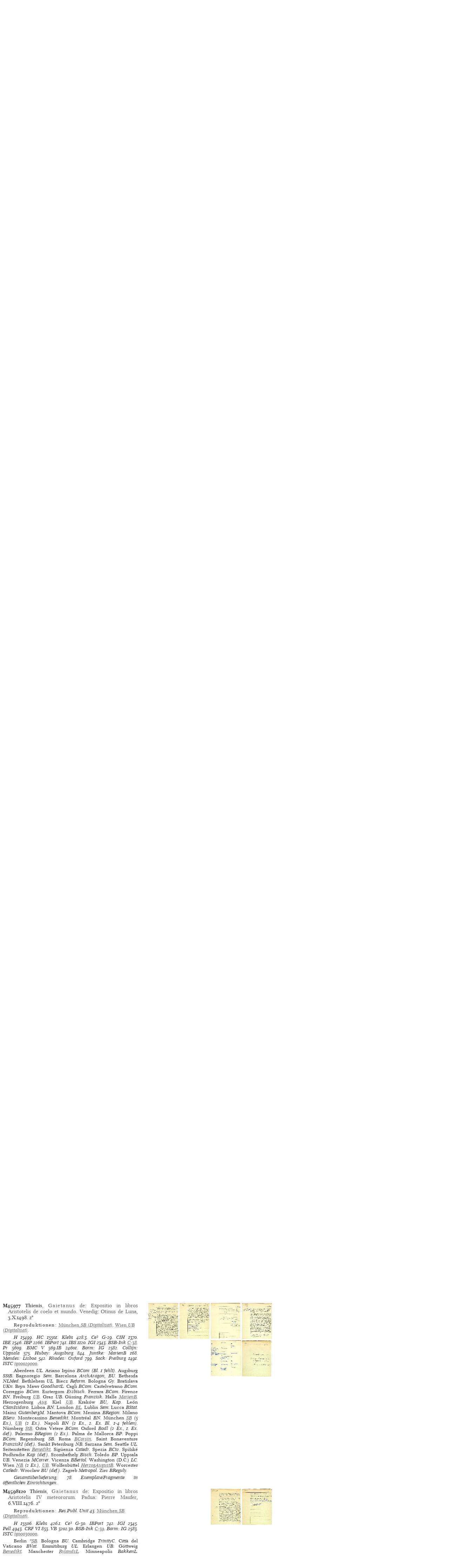

--- FILE ---
content_type: text/html
request_url: https://www.gesamtkatalogderwiegendrucke.de/docs/THIEGAI.htm
body_size: 151232
content:
<?xml version="1.0" encoding="UTF-8"?>
<!DOCTYPE html
  PUBLIC "-//W3C//DTD XHTML 1.0 Transitional//EN" "http://www.w3.org/TR/xhtml1/DTD/xhtml1-transitional.dtd">
<html><head><title>GW. Work Catalogue «Thienis, Gaietanus de»</title><meta http-equiv="Content-Type" content="text/html; charset=UTF-8"></meta><link rel="schema.DC" href="http://purl.org/dc/elements/1.1/"></link><link rel="schema.DCTERMS" href="http://purl.org/dc/terms/"></link><meta name="DC.title" content="GW. Work Catalogue «Thienis, Gaietanus de»"></meta><meta name="DC.identifier" content="THIEGAI.htm"></meta><meta name="DCTERMS.modified" content="2024-01-25"></meta><meta name="DC.creator" content="Staatsbibliothek zu Berlin"></meta><meta name="DC.subject" content="gesamtkatalog der wiegendrucke; typography before 1501; work catalogue «Thienis, Gaietanus de»"></meta><meta name="DC.description" content="Gesamtkatalog der Wiegendrucke. Work Catalogue «Thienis, Gaietanus de»"></meta><meta name="DC.language" content="DE"></meta><meta name="DC.type" content="Text"></meta><meta name="DC.format" content="text/xhtml"></meta><meta name="DCTERMS.conformsTo" content="http://www.unicode.org/versions/Unicode5.2.0/"></meta><meta name="DCTERMS.conformsTo" content="http://www.ietf.org/rfc/rfc2279.txt"></meta><meta name="DCTERMS.conformsTo" content="http://www.w3.org/TR/xhtml1/DTD/xhtml1-strict.dtd"></meta><meta name="DC.publisher" content="Staatsbibliothek zu Berlin (SBB)"></meta><meta name="DCTERMS.issued" content="2025-11-18+01:00"></meta><meta name="DC.rights" content=""></meta><link charset="UTF-8" href="../Style/GW.css" rel="stylesheet" type="text/css"></link><script type="text/javascript" src="../gwHelper.js"></script><script type="text/javascript" src="../quellen.js"></script></head><body style="margin:8px"><div class="inhalt"><a id="THIEGAI" name="THIEGAI"><!-- --></a><div class="wctitle">Thienis, Gaietanus de</div><a id="GesammelteWerke" name="GesammelteWerke"><!-- --></a><div class="height10"><!-- --></div><div class="inhalt"><table border="0" cellpadding="0" cellspacing="0" class="tlfixed"><tr><td valign="top" width="385px"><a id="M06193" name="M06193"><!-- --></a><div class="bn9-11"><span class="bold">M06193</span><span class="bold"> </span><a href="../Show.asp?dir=THIEGAI&amp;file=THIEGAI&amp;localref=M06193"><span class="bold">Thienis</span>, <span class="spaced">Gaietanus</span> de</a>: <a href="../Show.asp?dir=THIEGAI&amp;file=THIEGAI&amp;localref=M06193">Regulae solvendi sophismata</a>.  <a href="../doPrint.asp?search=1&amp;resultsize=100&amp;pop=Padua">Padua</a>: <a href="../doPrint.asp?search=1&amp;resultsize=10&amp;pr=Hieronymus de Durantibus">Hieronymus de 
					Durantibus</a> für <a href="../doPrint.asp?search=1&amp;resultsize=10&amp;pr=P.A.F. de Firmo">
                     P.A.F. de
                     Firmo</a>, 31.I.1483. <span>2°</span></div><div class="iip8-10"><span class="ab" onclick="toggle_bibl(this)">HR</span> 8440. <span class="ab" onclick="toggle_bibl(this)">Klebs</span> 429.1. <span class="ab" onclick="toggle_bibl(this)">IBE</span> 2547. <span class="ab" onclick="toggle_bibl(this)">IGICorr</span> 2345A. <span class="ab" onclick="toggle_bibl(this)">ISTC</span> <a target="_blank" href="https://data.cerl.org/istc/ig00030500">ig00030500</a>. </div><div class="iip8-10"><span class="normal">Asti</span> Sem. <span class="normal">Firenze</span> BN (def.). <span class="normal">Göttweig</span> <span onclick="toggle_visibility('d3e233');" class="clickableSpan">Benedikt</span><div class="overlay" id="d3e233"><div class="popup"><span class="close clickableSpan" onclick="toggle_visibility('d3e233');">×</span><div class="content"><div class="normal"><div class="ref21"><span class="normal">Göttweig</span> Benedikt, Ink 315b</div></div></div></div></div>. <span class="normal">Napoli</span> BN (def.). <span class="normal">Parma</span> BPalat. <span class="normal">Roma</span> <span onclick="toggle_visibility('d3e286');" class="clickableSpan">BCasanat</span><div class="overlay" id="d3e286"><div class="popup"><span class="close clickableSpan" onclick="toggle_visibility('d3e286');">×</span><div class="content"><div class="normal"><div class="ref21"><span class="normal">Roma</span> BCasanat, variants in colophon</div></div></div></div></div>. <span class="normal">Sevilla</span> BColomb. <span class="normal">Torino</span> BNU. </div><div class="iip8-10">Gesamtüberlieferung: 8 Exemplare/Fragmente in öffentlichen Einrichtungen.</div></td><td align="right" valign="top" width="385px"><img src="https://www.gesamtkatalogderwiegendrucke.de/pics/06193.bmp" style="cursor:pointer" height="104px" width="87px" border="0" hspace="1" vspace="1" alt="" onclick="f1=window.open('https://www.gesamtkatalogderwiegendrucke.de/pics/06193.jpg','06193','scrollbars=1,toolbar=0,titlebar=0,status=0,resizable=1,width=800px,height=600px,left=20,top=20'); f1.focus()"></img><img src="https://www.gesamtkatalogderwiegendrucke.de/pics/06193a.bmp" style="cursor:pointer" height="104px" width="87px" border="0" hspace="1" vspace="1" alt="" onclick="f1=window.open('https://www.gesamtkatalogderwiegendrucke.de/pics/06193a.jpg','06193a','scrollbars=1,toolbar=0,titlebar=0,status=0,resizable=1,width=800px,height=600px,left=20,top=20'); f1.focus()"></img><img src="https://www.gesamtkatalogderwiegendrucke.de/pics/06193b.bmp" style="cursor:pointer" height="104px" width="87px" border="0" hspace="1" vspace="1" alt="" onclick="f1=window.open('https://www.gesamtkatalogderwiegendrucke.de/pics/06193b.jpg','06193b','scrollbars=1,toolbar=0,titlebar=0,status=0,resizable=1,width=800px,height=600px,left=20,top=20'); f1.focus()"></img></td></tr></table></div><div class="height06"><!-- --></div><div class="inhalt"><table border="0" cellpadding="0" cellspacing="0" class="tlfixed"><tr><td valign="top" width="385px"><a id="M06201" name="M06201"><!-- --></a><div class="bn9-11"><span class="bold">M06201</span><span class="bold"> </span><a href="../Show.asp?dir=THIEGAI&amp;file=THIEGAI&amp;localref=M06201"><span class="bold">Thienis</span>, <span class="spaced">Gaietanus</span> de</a>: <a href="../Show.asp?dir=THIEGAI&amp;file=THIEGAI&amp;localref=M06201">Regulae solvendi sophismata</a>.  <a href="../doPrint.asp?search=1&amp;resultsize=100&amp;pop=Venedig">Venedig</a>: <a href="../doPrint.asp?search=1&amp;resultsize=10&amp;pr=Andreas de Bonetis">Andreas de Bonetis</a>, 9.XII.1483. <span>2°</span></div><div style="text-align:left" class="iip8-10"><span class="spacedNormal">Reproduktionen: </span><span class="italic">Res.Publ. Unit 28</span>. <span class="italic"><a target="_blank" href="https://nbn-resolving.de/urn:nbn:de:bvb:19-epub-18423-5"><span class="normal">München</span> <span>UB</span> (Digitalisat)</a></span>. <span class="italic"><a target="_blank" href="http://zaguan.unizar.es/documents/incunables/I014A/directory.djvu"><span class="normal">Zaragoza</span> <span>BU</span> (Digitalisat)</a></span>. </div><div class="iip8-10"><span class="ab" onclick="toggle_bibl(this)">HCR</span> 8441. <span class="ab" onclick="toggle_bibl(this)">Klebs</span> 429.2. <span class="ab" onclick="toggle_bibl(this)">Ce³</span> G-31. <span class="ab" onclick="toggle_bibl(this)">IBE</span> 2548. <span class="ab" onclick="toggle_bibl(this)">IBP</span> 2267. <span class="ab" onclick="toggle_bibl(this)">IGI</span> 2346 u.Corr. <span class="ab" onclick="toggle_bibl(this)">Pr</span> 4811. <span class="ab" onclick="toggle_bibl(this)">BMC V</span> 360.IB 22077. <span class="ab" onclick="toggle_bibl(this)">Scardilli-Venezia</span> 82. <span class="ab" onclick="toggle_bibl(this)">ISTC</span> <a target="_blank" href="https://data.cerl.org/istc/ig00031000">ig00031000</a>. </div><div class="iip8-10"><span class="normal">Agira</span> <span onclick="toggle_visibility('d3e617');" class="clickableSpan">BCom</span><div class="overlay" id="d3e617"><div class="popup"><span class="close clickableSpan" onclick="toggle_visibility('d3e617');">×</span><div class="content"><div class="normal"><div class="ref21"><span class="normal">Agira</span> BCom, A.S. 7 (def.)</div></div></div></div></div> (def.). <span class="normal">Baltimore</span> ArtM. <span class="normal">Barcelona</span> BU. <span class="normal">Bologna</span> Erzbisch. <span class="normal">Città del Vaticano</span> <span onclick="toggle_visibility('d3e683');" class="clickableSpan">BVat</span><div class="overlay" id="d3e683"><div class="popup"><span class="close clickableSpan" onclick="toggle_visibility('d3e683');">×</span><div class="content"><div class="normal"><div class="ref21"><span class="normal">Città del Vaticano</span> BVat, Prop.Fide.IV.30</div></div></div></div></div>. <span class="normal">Firenze</span> BN. <span class="normal">Genova</span> BU. <span class="normal">Kraków</span> BU (2 Ex.). <span class="normal">Lambach</span> [Benedikt]. <span class="normal">Lonato</span> BComo. <span class="normal">London</span> <span onclick="toggle_visibility('d3e786');" class="clickableSpan">BL</span><div class="overlay" id="d3e786"><div class="popup"><span class="close clickableSpan" onclick="toggle_visibility('d3e786');">×</span><div class="content"><div class="normal"><div class="ref21"><span class="normal">London</span> BL, G.2261 = IB.22077</div></div></div></div></div>, WellcomeMedL. <span class="normal">Lucca</span> BStat (2 Ex.). <span class="normal">Messina</span> BRegion (Bl. 1 fehlt). <span class="normal">München</span> *<span onclick="toggle_visibility('d3e868');" class="clickableSpan">UB</span><div class="overlay" id="d3e868"><div class="popup"><span class="close clickableSpan" onclick="toggle_visibility('d3e868');">×</span><div class="content"><div class="normal"><div class="ref21"><span class="normal">München</span> UB, *2 Inc.lat. 715#3</div><div class="ref22">- INKA:<form method="post" action="https://www.inka.uni-tuebingen.de/cgi-bin/inkunabel" style="display: inline;" target="_blank"><input type="hidden" name="status" value="Suchen"></input><input type="hidden" name="sbibliothek" value="alle"></input><button type="submit" name="sinkanum" value="26001133" class="clickableSpan" style="font-family: 'Mirage WD online', 'Mirage WD'; background: none;border: none; cursor: pointer;">26001133</button></form></div></div></div></div></div>. <span class="normal">New York</span> ButlerL. <span class="normal">Oxford</span> Bodl. <span class="normal">Philadelphia</span> CPhysicians. <span class="normal">Piacenza</span> BCom (2 Ex.). <span class="normal">Piazza Armerina</span> <span onclick="toggle_visibility('d3e977');" class="clickableSpan">BCom</span><div class="overlay" id="d3e977"><div class="popup"><span class="close clickableSpan" onclick="toggle_visibility('d3e977');">×</span><div class="content"><div class="normal"><div class="ref21"><span class="normal">Piazza Armerina</span> BCom, Za VI 72</div></div></div></div></div>. <span class="normal">Poppi</span> BCom. <span class="normal">Roma</span> <span onclick="toggle_visibility('d3e1007');" class="clickableSpan">BCorsin</span><div class="overlay" id="d3e1007"><div class="popup"><span class="close clickableSpan" onclick="toggle_visibility('d3e1007');">×</span><div class="content"><div class="normal"><div class="ref21"><span class="normal">Roma</span> BCorsin, 52.C.27</div></div></div></div></div>. <span class="normal">Sarnano</span> BCom. <span class="normal">Toledo</span> ArchBCap. <span class="normal">Trapani</span> BFardelli. <span class="normal">Vicenza</span> BBertol. <span class="normal">Viterbo</span> BCom. <span class="normal">Wien</span> <span onclick="toggle_visibility('d3e1093');" class="clickableSpan">NB</span><div class="overlay" id="d3e1093"><div class="popup"><span class="close clickableSpan" onclick="toggle_visibility('d3e1093');">×</span><div class="content"><div class="normal"><div class="ref21"><span class="normal">Wien</span> NB, Ink 24.E.12</div></div></div></div></div>. <span class="normal">Zaragoza</span> <span onclick="toggle_visibility('d3e1108');" class="clickableSpan">BU</span><div class="overlay" id="d3e1108"><div class="popup"><span class="close clickableSpan" onclick="toggle_visibility('d3e1108');">×</span><div class="content"><div class="normal"><div class="ref21"><span class="normal">Zaragoza</span> BU, I 14-1</div></div></div></div></div>. </div><div class="iip8-10">Gesamtüberlieferung: 32 Exemplare/Fragmente in öffentlichen Einrichtungen.</div></td><td align="right" valign="top" width="385px"><img src="https://www.gesamtkatalogderwiegendrucke.de/pics/06201.bmp" style="cursor:pointer" height="104px" width="87px" border="0" hspace="1" vspace="1" alt="" onclick="f1=window.open('https://www.gesamtkatalogderwiegendrucke.de/pics/06201.jpg','06201','scrollbars=1,toolbar=0,titlebar=0,status=0,resizable=1,width=800px,height=600px,left=20,top=20'); f1.focus()"></img><img src="https://www.gesamtkatalogderwiegendrucke.de/pics/06201a.bmp" style="cursor:pointer" height="104px" width="87px" border="0" hspace="1" vspace="1" alt="" onclick="f1=window.open('https://www.gesamtkatalogderwiegendrucke.de/pics/06201a.jpg','06201a','scrollbars=1,toolbar=0,titlebar=0,status=0,resizable=1,width=800px,height=600px,left=20,top=20'); f1.focus()"></img><img src="https://www.gesamtkatalogderwiegendrucke.de/pics/06201b.bmp" style="cursor:pointer" height="104px" width="87px" border="0" hspace="1" vspace="1" alt="" onclick="f1=window.open('https://www.gesamtkatalogderwiegendrucke.de/pics/06201b.jpg','06201b','scrollbars=1,toolbar=0,titlebar=0,status=0,resizable=1,width=800px,height=600px,left=20,top=20'); f1.focus()"></img><img src="https://www.gesamtkatalogderwiegendrucke.de/pics/06201c.bmp" style="cursor:pointer" height="104px" width="87px" border="0" hspace="1" vspace="1" alt="" onclick="f1=window.open('https://www.gesamtkatalogderwiegendrucke.de/pics/06201c.jpg','06201c','scrollbars=1,toolbar=0,titlebar=0,status=0,resizable=1,width=800px,height=600px,left=20,top=20'); f1.focus()"></img></td></tr></table></div><div class="height06"><!-- --></div><div class="inhalt"><table border="0" cellpadding="0" cellspacing="0" class="tlfixed"><tr><td valign="top" width="385px"><a id="M45950" name="M45950"><!-- --></a><div class="bn9-11"><span class="bold">M45950</span><span class="bold"> </span><a href="../Show.asp?dir=THIEGAI&amp;file=THIEGAI&amp;localref=M45950"><span class="bold">Thienis</span>, <span class="spaced">Gaietanus</span> de</a>: <a href="../Show.asp?dir=THIEGAI&amp;file=THIEGAI&amp;localref=M45950">Commentaria de Aristotelis</a>.  1480. </div></td><td align="right" valign="top" width="385px"><img src="https://www.gesamtkatalogderwiegendrucke.de/pics/45950.bmp" style="cursor:pointer" height="104px" width="87px" border="0" hspace="1" vspace="1" alt="" onclick="f1=window.open('https://www.gesamtkatalogderwiegendrucke.de/pics/45950.jpg','45950','scrollbars=1,toolbar=0,titlebar=0,status=0,resizable=1,width=800px,height=600px,left=20,top=20'); f1.focus()"></img></td></tr></table></div><div class="height06"><!-- --></div><div class="inhalt"><table border="0" cellpadding="0" cellspacing="0" class="tlfixed"><tr><td valign="top" width="385px"><a id="M45951" name="M45951"><!-- --></a><div class="bn9-11"><span class="bold">M45951</span><span class="bold"> </span><a href="../Show.asp?dir=THIEGAI&amp;file=THIEGAI&amp;localref=M45951"><span class="bold">Thienis</span>, <span class="spaced">Gaietanus</span> de</a>: <a href="../Show.asp?dir=THIEGAI&amp;file=THIEGAI&amp;localref=M45951">Expositio super Aristotelis libros de anima</a>.  <a href="../doPrint.asp?search=1&amp;resultsize=100&amp;pop=Padua">Padua</a>: <a href="../doPrint.asp?search=1&amp;resultsize=10&amp;pr=Pierre Maufer">Pierre
                     Maufer</a>, 4.IX.1475. <span>2°</span></div><div class="iip8-10"><span class="ab" onclick="toggle_bibl(this)">HCR</span> 15502. <span class="ab" onclick="toggle_bibl(this)">IBE</span> 2543. <span class="ab" onclick="toggle_bibl(this)">IGI</span> 2338. <span class="ab" onclick="toggle_bibl(this)">CRF XVII</span> 252. <span class="ab" onclick="toggle_bibl(this)">Deckert</span> 623. <span class="ab" onclick="toggle_bibl(this)">ISTC</span> <a target="_blank" href="https://data.cerl.org/istc/ig00024500">ig00024500</a>. </div><div class="iip8-10"><span class="normal">Barcelona</span> Catedr (def.). <span class="normal">Città del Vaticano</span> BVat. <span class="normal">Dresden</span> <span onclick="toggle_visibility('d3e1392');" class="clickableSpan">SUB</span><div class="overlay" id="d3e1392"><div class="popup"><span class="close clickableSpan" onclick="toggle_visibility('d3e1392');">×</span><div class="content"><div class="normal"><div class="ref21"><span class="normal">Dresden</span> SUB, Ink.2476(1) (def.)</div><div class="ref22">- INKA:<form method="post" action="https://www.inka.uni-tuebingen.de/cgi-bin/inkunabel" style="display: inline;" target="_blank"><input type="hidden" name="status" value="Suchen"></input><input type="hidden" name="sbibliothek" value="alle"></input><button type="submit" name="sinkanum" value="35000359" class="clickableSpan" style="font-family: 'Mirage WD online', 'Mirage WD'; background: none;border: none; cursor: pointer;">35000359</button></form></div></div></div></div></div> (def.). <span class="normal">Fermo</span> BCiv. <span class="normal">Firenze</span> BN. <span class="normal">Oxford</span> Bodl. <span class="normal">Padova</span> BCiv, BU. <span class="normal">Roma</span> BCasanat. <span class="normal">Rouen</span> <span onclick="toggle_visibility('d3e1522');" class="clickableSpan">BMun</span><div class="overlay" id="d3e1522"><div class="popup"><span class="close clickableSpan" onclick="toggle_visibility('d3e1522');">×</span><div class="content"><div class="normal"><div class="ref21"><span class="normal">Rouen</span> BMun, Inc gg 23</div></div></div></div></div>. <span class="normal">Saint Andrews</span> UL. <span class="normal">Venezia</span> BNMarc. </div><div class="iip8-10">Gesamtüberlieferung: 12 Exemplare/Fragmente in öffentlichen Einrichtungen.</div></td><td align="right" valign="top" width="385px"><img src="https://www.gesamtkatalogderwiegendrucke.de/pics/45951.bmp" style="cursor:pointer" height="104px" width="87px" border="0" hspace="1" vspace="1" alt="" onclick="f1=window.open('https://www.gesamtkatalogderwiegendrucke.de/pics/45951.jpg','45951','scrollbars=1,toolbar=0,titlebar=0,status=0,resizable=1,width=800px,height=600px,left=20,top=20'); f1.focus()"></img><img src="https://www.gesamtkatalogderwiegendrucke.de/pics/45951a.bmp" style="cursor:pointer" height="104px" width="87px" border="0" hspace="1" vspace="1" alt="" onclick="f1=window.open('https://www.gesamtkatalogderwiegendrucke.de/pics/45951a.jpg','45951a','scrollbars=1,toolbar=0,titlebar=0,status=0,resizable=1,width=800px,height=600px,left=20,top=20'); f1.focus()"></img></td></tr></table></div><div class="height06"><!-- --></div><div class="inhalt"><table border="0" cellpadding="0" cellspacing="0" class="tlfixed"><tr><td valign="top" width="385px"><a id="M45953" name="M45953"><!-- --></a><div class="bn9-11"><span class="bold">M45953</span><span class="bold"> </span><a href="../Show.asp?dir=THIEGAI&amp;file=THIEGAI&amp;localref=M45953"><span class="bold">Thienis</span>, <span class="spaced">Gaietanus</span> de</a>: <a href="../Show.asp?dir=THIEGAI&amp;file=THIEGAI&amp;localref=M45953">Expositio super Aristotelis libros de anima</a>. Daran: Quaestiones de sensu agente.  <a href="../doPrint.asp?search=1&amp;resultsize=100&amp;pop=Venedig">Venedig</a>, 1496. <span>2°</span></div><div class="iip8-10"><span class="ab" onclick="toggle_bibl(this)">H</span> 15505. </div></td><td align="right" valign="top" width="385px"><img src="https://www.gesamtkatalogderwiegendrucke.de/pics/45953.bmp" style="cursor:pointer" height="104px" width="87px" border="0" hspace="1" vspace="1" alt="" onclick="f1=window.open('https://www.gesamtkatalogderwiegendrucke.de/pics/45953.jpg','45953','scrollbars=1,toolbar=0,titlebar=0,status=0,resizable=1,width=800px,height=600px,left=20,top=20'); f1.focus()"></img></td></tr></table></div><div class="height06"><!-- --></div><div class="inhalt"><table border="0" cellpadding="0" cellspacing="0" class="tlfixed"><tr><td valign="top" width="385px"><a id="M45954" name="M45954"><!-- --></a><div class="bn9-11"><span class="bold">M45954</span><span class="bold"> </span><a href="../Show.asp?dir=THIEGAI&amp;file=THIEGAI&amp;localref=M45954"><span class="bold">Thienis</span>, <span class="spaced">Gaietanus</span> de</a>: <a href="../Show.asp?dir=THIEGAI&amp;file=THIEGAI&amp;localref=M45954">Expositio super Aristotelis libros de anima</a>. Daran: Quaestiones de sensu agente. — <span class="spaced">Johannes</span> de Gandavo: Quaestiones super libro de substania orbis.  <a href="../doPrint.asp?search=1&amp;resultsize=100&amp;pop=Venedig">Venedig</a>: <a href="../doPrint.asp?search=1&amp;resultsize=10&amp;pr=Bonetus Locatellus">Bonetus
                     Locatellus</a> für <a href="../doPrint.asp?search=1&amp;resultsize=10&amp;pr=Octavianus Scotus">
                     Octavianus
                     Scotus</a>, 23.XII.1493 [vielmehr 1492]. <span>2°</span></div><div style="text-align:left" class="iip8-10"><span class="spacedNormal">Reproduktionen: </span><span class="italic"><a target="_blank" href="http://daten.digitale-sammlungen.de/~db/0004/bsb00049334/images/"><span class="normal">München</span> <span>SB</span> (Digitalisat)</a></span>. </div><div class="iip8-10"><span class="ab" onclick="toggle_bibl(this)">HC</span> 15504. <span class="ab" onclick="toggle_bibl(this)">Sander</span> 2991. <span class="ab" onclick="toggle_bibl(this)">CBBSuppl</span> 4374. <span class="ab" onclick="toggle_bibl(this)">Ce³</span> G-27. <span class="ab" onclick="toggle_bibl(this)">IBE</span> 2545. <span class="ab" onclick="toggle_bibl(this)">IBP</span> 2264. <span class="ab" onclick="toggle_bibl(this)">IGI</span> 2341. <span class="ab" onclick="toggle_bibl(this)">Pell</span> 4942. <span class="ab" onclick="toggle_bibl(this)">CRF VI</span> 852. <span class="ab" onclick="toggle_bibl(this)">CRF VIII</span> 207. <span class="ab" onclick="toggle_bibl(this)">CRF XII</span> 257. <span class="ab" onclick="toggle_bibl(this)">BSB-Ink</span> <a target="_blank" href="https://inkunabeln.digitale-sammlungen.de/Ausgabe_C-36.html">C-36</a>. <span class="ab" onclick="toggle_bibl(this)">Pr</span> 5051. <span class="ab" onclick="toggle_bibl(this)">Dokoupil</span> 1091. <span class="ab" onclick="toggle_bibl(this)">Oates</span> 1976. 1977. <span class="ab" onclick="toggle_bibl(this)">ISTC</span> <a target="_blank" href="https://data.cerl.org/istc/ig00027000">ig00027000</a>. </div><div class="iip8-10"><span class="normal">Allendale</span> UL (def.). <span class="normal">Aosta</span> BCap. <span class="normal">Aquila</span> BProv. <span class="normal">Asti</span> Sem. <span class="normal">Baltimore</span> ArtM. <span class="normal">Barcelona</span> BU. <span class="normal">Baronissi</span> Franzisk. <span class="normal">Basel</span> UB. <span class="normal">Bethesda</span> NLMed. <span class="normal">Brno</span> UKn. <span class="normal">București</span> <span onclick="toggle_visibility('d3e2136');" class="clickableSpan">BMetr</span><div class="overlay" id="d3e2136"><div class="popup"><span class="close clickableSpan" onclick="toggle_visibility('d3e2136');">×</span><div class="content"><div class="normal"><div class="ref21"><span class="normal">București</span> BMetr, CSR III 8</div></div></div></div></div>. <span class="normal">Busseto</span> Franzisk. <span class="normal">Cambridge</span> UL (2 Ex.). <span class="normal">Città del Vaticano</span> <span onclick="toggle_visibility('d3e2198');" class="clickableSpan">BVat</span><div class="overlay" id="d3e2198"><div class="popup"><span class="close clickableSpan" onclick="toggle_visibility('d3e2198');">×</span><div class="content"><div class="normal"><div class="ref21"><span class="normal">Città del Vaticano</span> BVat, Prop.Fide.IV.54</div></div><div class="normal"><div class="ref21"><span class="normal">Città del Vaticano</span> BVat, Stamp.Barb.BBB.IV.17(1)</div></div></div></div></div> (2 Ex.), BUGreg. <span class="normal">Cupramontana</span> BCom. <span class="normal">Detmold</span> LB. <span class="normal">El Escorial</span> Aug. <span class="normal">Ferrara</span> BCom. <span class="normal">Firenze</span> BN, Sem. <span class="normal">Gardone Riviera</span> Vittoriale. <span class="normal">Genova</span> BU (2 Ex.). <span class="normal">Gent</span> BU. <span class="normal">Göttweig</span> <span onclick="toggle_visibility('d3e2386');" class="clickableSpan">Benedikt</span><div class="overlay" id="d3e2386"><div class="popup"><span class="close clickableSpan" onclick="toggle_visibility('d3e2386');">×</span><div class="content"><div class="normal"><div class="ref21"><span class="normal">Göttweig</span> Benedikt, Ink 664a</div></div></div></div></div>. <span class="normal">Güssing</span> <span onclick="toggle_visibility('d3e2401');" class="clickableSpan">Franzisk</span><div class="overlay" id="d3e2401"><div class="popup"><span class="close clickableSpan" onclick="toggle_visibility('d3e2401');">×</span><div class="content"><div class="normal"><div class="ref21"><span class="normal">Güssing</span> Franzisk, Ink 2/200-4</div></div></div></div></div>. <span class="normal">Ithaca</span> UL. <span class="normal">Klosterneuburg</span> Aug. <span class="normal">Kraków</span> BU. <span class="normal">Lucca</span> BStat (Bl. 1–19 fehlen). <span class="normal">Madrid</span> BN. <span class="normal">Mantova</span> BCom. <span class="normal">Messina</span> BRegion (2 Ex.), Kapuz. <span class="normal">Milano</span> BAmbros. <span class="normal">Modica</span> BCom. <span class="normal">Montefiascone</span> Sem. <span class="normal">Montepulciano</span> BCom. <span class="normal">Moskva</span> GosB. <span class="normal">München</span> <span onclick="toggle_visibility('d3e2626');" class="clickableSpan">SB</span><div class="overlay" id="d3e2626"><div class="popup"><span class="close clickableSpan" onclick="toggle_visibility('d3e2626');">×</span><div class="content"><div class="normal"><div class="ref21"><span class="normal">München</span> SB, 2° Inc.c.a. 3854 s/1</div></div></div></div></div>, <span onclick="toggle_visibility('d3e2641');" class="clickableSpan">UB</span><div class="overlay" id="d3e2641"><div class="popup"><span class="close clickableSpan" onclick="toggle_visibility('d3e2641');">×</span><div class="content"><div class="normal"><div class="ref21"><span class="normal">München</span> UB, 2 Inc.lat. 208#4</div><div class="ref22">- INKA:<form method="post" action="https://www.inka.uni-tuebingen.de/cgi-bin/inkunabel" style="display: inline;" target="_blank"><input type="hidden" name="status" value="Suchen"></input><input type="hidden" name="sbibliothek" value="alle"></input><button type="submit" name="sinkanum" value="26001131" class="clickableSpan" style="font-family: 'Mirage WD online', 'Mirage WD'; background: none;border: none; cursor: pointer;">26001131</button></form></div></div></div></div></div>. <span class="normal">Napoli</span> BN (Bl. 1 u. 114 fehlen). <span class="normal">Neuburg</span> SB. <span class="normal">New Haven</span> MedSch, UL (def.). <span class="normal">New York</span> MorganL. <span class="normal">Novara</span> Sem (def.). <span class="normal">Nürnberg</span> <span onclick="toggle_visibility('d3e2789');" class="clickableSpan">StB</span><div class="overlay" id="d3e2789"><div class="popup"><span class="close clickableSpan" onclick="toggle_visibility('d3e2789');">×</span><div class="content"><div class="normal"><div class="ref21"><span class="normal">Nürnberg</span> StB, 2 an Philos 63.2°</div><div class="ref22">- INKA:<form method="post" action="https://www.inka.uni-tuebingen.de/cgi-bin/inkunabel" style="display: inline;" target="_blank"><input type="hidden" name="status" value="Suchen"></input><input type="hidden" name="sbibliothek" value="alle"></input><button type="submit" name="sinkanum" value="27000685" class="clickableSpan" style="font-family: 'Mirage WD online', 'Mirage WD'; background: none;border: none; cursor: pointer;">27000685</button></form></div></div></div></div></div>. <span class="normal">Oxford</span> Bodl, BrasenoseC, PembrokeC. <span class="normal">Padova</span> BAnton. <span class="normal">Palermo</span> BRegion. <span class="normal">Paris</span> <span onclick="toggle_visibility('d3e2896');" class="clickableSpan">BCousin</span><div class="overlay" id="d3e2896"><div class="popup"><span class="close clickableSpan" onclick="toggle_visibility('d3e2896');">×</span><div class="content"><div class="normal"><div class="ref21"><span class="normal">Paris</span> BCousin, 19 (23661)</div></div></div></div></div>, ICathol, Mazarin. <span class="normal">Perugia</span> BAugust. <span class="normal">Piacenza</span> BCom. <span class="normal">Potenza</span> BProv. <span class="normal">Poznań</span> Franzisk (def.). <span class="normal">Reggio Calabria</span> BCom. <span class="normal">Reggio Emilia</span> BMun (2 Ex., 1. Ex. def.). <span class="normal">Rieti</span> BCom. <span class="normal">Roma</span> BCasanat, <span onclick="toggle_visibility('d3e3087');" class="clickableSpan">BCorsin</span><div class="overlay" id="d3e3087"><div class="popup"><span class="close clickableSpan" onclick="toggle_visibility('d3e3087');">×</span><div class="content"><div class="normal"><div class="ref21"><span class="normal">Roma</span> BCorsin, 53.C.23</div></div></div></div></div>, <span onclick="toggle_visibility('d3e3102');" class="clickableSpan">BN</span><div class="overlay" id="d3e3102"><div class="popup"><span class="close clickableSpan" onclick="toggle_visibility('d3e3102');">×</span><div class="content"><div class="normal"><div class="ref21"><span class="normal">Roma</span> BN, 69.9.I.13 (Tab. fehlt)</div></div></div></div></div> (Tab. fehlt). <span class="normal">Saint Bonaventure</span> FranziskI. <span class="normal">Sarzana</span> BCom. <span class="normal">Torino</span> BNU (2 Ex.). <span class="normal">Toronto</span> IMediev. <span class="normal">Treviso</span> BCom. <span class="normal">Venezia</span> Ateneo, BNMarc, MCorrer. <span class="normal">Vercelli</span> BAgnes. <span class="normal">Washington (D.C.)</span> LC. <span class="normal">Wien</span> <span onclick="toggle_visibility('d3e3284');" class="clickableSpan">NB</span><div class="overlay" id="d3e3284"><div class="popup"><span class="close clickableSpan" onclick="toggle_visibility('d3e3284');">×</span><div class="content"><div class="normal"><div class="ref21"><span class="normal">Wien</span> NB, Ink 19.A.19 (Reg. fehlt)</div></div><div class="normal"><div class="ref21"><span class="normal">Wien</span> NB, Ink 14.E.7</div></div></div></div></div> (2 Ex., 1. Ex. Reg. fehlt). <span class="normal">Winterthur</span> <span onclick="toggle_visibility('d3e3324');" class="clickableSpan">StB</span><div class="overlay" id="d3e3324"><div class="popup"><span class="close clickableSpan" onclick="toggle_visibility('d3e3324');">×</span><div class="content"><div class="normal"><div class="ref21"><span class="normal">Winterthur</span> StB, c_37/2</div></div></div></div></div>. </div><div class="iip8-10">Gesamtüberlieferung: 85 Exemplare/Fragmente in öffentlichen Einrichtungen.</div></td><td align="right" valign="top" width="385px"><img src="https://www.gesamtkatalogderwiegendrucke.de/pics/45954.bmp" style="cursor:pointer" height="104px" width="87px" border="0" hspace="1" vspace="1" alt="" onclick="f1=window.open('https://www.gesamtkatalogderwiegendrucke.de/pics/45954.jpg','45954','scrollbars=1,toolbar=0,titlebar=0,status=0,resizable=1,width=800px,height=600px,left=20,top=20'); f1.focus()"></img><img src="https://www.gesamtkatalogderwiegendrucke.de/pics/45954a.bmp" style="cursor:pointer" height="104px" width="87px" border="0" hspace="1" vspace="1" alt="" onclick="f1=window.open('https://www.gesamtkatalogderwiegendrucke.de/pics/45954a.jpg','45954a','scrollbars=1,toolbar=0,titlebar=0,status=0,resizable=1,width=800px,height=600px,left=20,top=20'); f1.focus()"></img><img src="https://www.gesamtkatalogderwiegendrucke.de/pics/45954b.bmp" style="cursor:pointer" height="104px" width="87px" border="0" hspace="1" vspace="1" alt="" onclick="f1=window.open('https://www.gesamtkatalogderwiegendrucke.de/pics/45954b.jpg','45954b','scrollbars=1,toolbar=0,titlebar=0,status=0,resizable=1,width=800px,height=600px,left=20,top=20'); f1.focus()"></img><img src="https://www.gesamtkatalogderwiegendrucke.de/pics/45954c.bmp" style="cursor:pointer" height="104px" width="87px" border="0" hspace="1" vspace="1" alt="" onclick="f1=window.open('https://www.gesamtkatalogderwiegendrucke.de/pics/45954c.jpg','45954c','scrollbars=1,toolbar=0,titlebar=0,status=0,resizable=1,width=800px,height=600px,left=20,top=20'); f1.focus()"></img><img src="https://www.gesamtkatalogderwiegendrucke.de/pics/45954d.bmp" style="cursor:pointer" height="104px" width="87px" border="0" hspace="1" vspace="1" alt="" onclick="f1=window.open('https://www.gesamtkatalogderwiegendrucke.de/pics/45954d.jpg','45954d','scrollbars=1,toolbar=0,titlebar=0,status=0,resizable=1,width=800px,height=600px,left=20,top=20'); f1.focus()"></img><img src="https://www.gesamtkatalogderwiegendrucke.de/pics/45954e.bmp" style="cursor:pointer" height="104px" width="87px" border="0" hspace="1" vspace="1" alt="" onclick="f1=window.open('https://www.gesamtkatalogderwiegendrucke.de/pics/45954e.jpg','45954e','scrollbars=1,toolbar=0,titlebar=0,status=0,resizable=1,width=800px,height=600px,left=20,top=20'); f1.focus()"></img><img src="https://www.gesamtkatalogderwiegendrucke.de/pics/45954f.bmp" style="cursor:pointer" height="104px" width="87px" border="0" hspace="1" vspace="1" alt="" onclick="f1=window.open('https://www.gesamtkatalogderwiegendrucke.de/pics/45954f.jpg','45954f','scrollbars=1,toolbar=0,titlebar=0,status=0,resizable=1,width=800px,height=600px,left=20,top=20'); f1.focus()"></img><img src="https://www.gesamtkatalogderwiegendrucke.de/pics/45954g.bmp" style="cursor:pointer" height="104px" width="87px" border="0" hspace="1" vspace="1" alt="" onclick="f1=window.open('https://www.gesamtkatalogderwiegendrucke.de/pics/45954g.jpg','45954g','scrollbars=1,toolbar=0,titlebar=0,status=0,resizable=1,width=800px,height=600px,left=20,top=20'); f1.focus()"></img></td></tr></table></div><div class="height06"><!-- --></div><div class="inhalt"><table border="0" cellpadding="0" cellspacing="0" class="tlfixed"><tr><td valign="top" width="385px"><a id="M45961" name="M45961"><!-- --></a><div class="bn9-11"><span class="bold">M45961</span><span class="bold"> </span><a href="../Show.asp?dir=THIEGAI&amp;file=THIEGAI&amp;localref=M45961"><span class="bold">Thienis</span>, <span class="spaced">Gaietanus</span> de</a>: <a href="../Show.asp?dir=THIEGAI&amp;file=THIEGAI&amp;localref=M45961">Expositio super Aristotelis libros de anima</a>.  Hrsg. Gaspar de Sicilia und 
                     Johannes Antonius de Sicilia.  <a href="../doPrint.asp?search=1&amp;resultsize=100&amp;pop=Venedig">Venedig</a>: <a href="../doPrint.asp?search=1&amp;resultsize=10&amp;pr=Antonius de Strata">Antonius de Strata</a>, 30.IX.1481. <span>2°</span></div><div style="text-align:left" class="iip8-10"><span class="spacedNormal">Reproduktionen: </span><span class="italic"><a target="_blank" href="http://purl.pt/32036"><span class="normal">Lisboa</span> <span>BN</span> (Digitalisat)</a></span>. </div><div class="iip8-10"><span class="ab" onclick="toggle_bibl(this)">HR</span> 15503. <span class="ab" onclick="toggle_bibl(this)">Ce³</span> G-25. <span class="ab" onclick="toggle_bibl(this)">IBP</span> 2262. <span class="ab" onclick="toggle_bibl(this)">IBPort</span> 739. <span class="ab" onclick="toggle_bibl(this)">IGI</span> 2339.1. <span class="ab" onclick="toggle_bibl(this)">BMC V</span> 293. <span class="ab" onclick="toggle_bibl(this)">Dokoupil</span> 1090. <span class="ab" onclick="toggle_bibl(this)">Mendes: Lisboa</span> 539. <span class="ab" onclick="toggle_bibl(this)">Walsh: Harvard</span> 1840. <span class="ab" onclick="toggle_bibl(this)">ISTC</span> <a target="_blank" href="https://data.cerl.org/istc/ig00025000">ig00025000</a>. </div><div class="iip8-10"><span class="normal">Bari</span> BN. <span class="normal">Bologna</span> BU, Erzbisch, Gy (2 Ex.). <span class="normal">Boston (Mass.)</span> CountwayLMed. <span class="normal">Brno</span> UKn. <span class="normal">Bryn Mawr</span> GoodhartL. <span class="normal">Caltanissetta</span> BCom. <span class="normal">Chicago</span> UL. <span class="normal">Città del Vaticano</span> <span onclick="toggle_visibility('d3e3738');" class="clickableSpan">BVat</span><div class="overlay" id="d3e3738"><div class="popup"><span class="close clickableSpan" onclick="toggle_visibility('d3e3738');">×</span><div class="content"><div class="normal"><div class="ref21"><span class="normal">Città del Vaticano</span> BVat, Inc.III.436 (def.)</div></div></div></div></div> (def.). <span class="normal">Città della Pieve</span> BCom. <span class="normal">Como</span> BCom. <span class="normal">Ferrara</span> BCom. <span class="normal">Firenze</span> BN. <span class="normal">Foligno</span> BCom. <span class="normal">Gent</span> BU. <span class="normal">Gniezno</span> ArchErzbisch. <span class="normal">Kraków</span> BU. <span class="normal">Lisboa</span> <span onclick="toggle_visibility('d3e3876');" class="clickableSpan">BN</span><div class="overlay" id="d3e3876"><div class="popup"><span class="close clickableSpan" onclick="toggle_visibility('d3e3876');">×</span><div class="content"><div class="normal"><div class="ref21"><span class="normal">Lisboa</span> BN, Inc. 649</div></div></div></div></div>. <span class="normal">Livorno</span> BLabron. <span class="normal">London</span> <span onclick="toggle_visibility('d3e3905');" class="clickableSpan">BL</span><div class="overlay" id="d3e3905"><div class="popup"><span class="close clickableSpan" onclick="toggle_visibility('d3e3905');">×</span><div class="content"><div class="normal"><div class="ref21"><span class="normal">London</span> BL, IB.21227</div></div></div></div></div>. <span class="normal">Macerata</span> BCom (def.). <span class="normal">Mantova</span> BCom. <span class="normal">Milano</span> BAmbros. <span class="normal">Napoli</span> BN (2 Ex.). <span class="normal">Orte</span> Bisch. <span class="normal">Padova</span> Sem. <span class="normal">Piacenza</span> BCom. <span class="normal">Pisa</span> BU. <span class="normal">Roma</span> <span onclick="toggle_visibility('d3e4059');" class="clickableSpan">BCorsin</span><div class="overlay" id="d3e4059"><div class="popup"><span class="close clickableSpan" onclick="toggle_visibility('d3e4059');">×</span><div class="content"><div class="normal"><div class="ref21"><span class="normal">Roma</span> BCorsin, 52.D.24.1</div></div></div></div></div>, <span onclick="toggle_visibility('d3e4074');" class="clickableSpan">BN</span><div class="overlay" id="d3e4074"><div class="popup"><span class="close clickableSpan" onclick="toggle_visibility('d3e4074');">×</span><div class="content"><div class="normal"><div class="ref21"><span class="normal">Roma</span> BN, 70.1.B.14/1</div></div><div class="normal"><div class="ref21"><span class="normal">Roma</span> BN, 70.7.F.24/1</div></div></div></div></div> (2 Ex.). <span class="normal">Sarnano</span> BCom. <span class="normal">Sassoferrato</span> BCom. <span class="normal">Stuttgart</span> <span onclick="toggle_visibility('d3e4133');" class="clickableSpan">LB</span><div class="overlay" id="d3e4133"><div class="popup"><span class="close clickableSpan" onclick="toggle_visibility('d3e4133');">×</span><div class="content"><div class="normal"><div class="ref21"><span class="normal">Stuttgart</span> LB, Inc.fol.15503</div><div class="ref22">- INKA:<form method="post" action="https://www.inka.uni-tuebingen.de/cgi-bin/inkunabel" style="display: inline;" target="_blank"><input type="hidden" name="status" value="Suchen"></input><input type="hidden" name="sbibliothek" value="alle"></input><button type="submit" name="sinkanum" value="10003624" class="clickableSpan" style="font-family: 'Mirage WD online', 'Mirage WD'; background: none;border: none; cursor: pointer;">10003624</button></form></div></div></div></div></div>. <span class="normal">Torino</span> BNU. <span class="normal">Trapani</span> BFardelli (def.). <span class="normal">Wien</span> <span onclick="toggle_visibility('d3e4206');" class="clickableSpan">NB</span><div class="overlay" id="d3e4206"><div class="popup"><span class="close clickableSpan" onclick="toggle_visibility('d3e4206');">×</span><div class="content"><div class="normal"><div class="ref21"><span class="normal">Wien</span> NB, Ink 17.F.6</div></div></div></div></div>. </div><div class="iip8-10">Gesamtüberlieferung: 40 Exemplare/Fragmente in öffentlichen Einrichtungen.</div></td><td align="right" valign="top" width="385px"><img src="https://www.gesamtkatalogderwiegendrucke.de/pics/45961.bmp" style="cursor:pointer" height="104px" width="87px" border="0" hspace="1" vspace="1" alt="" onclick="f1=window.open('https://www.gesamtkatalogderwiegendrucke.de/pics/45961.jpg','45961','scrollbars=1,toolbar=0,titlebar=0,status=0,resizable=1,width=800px,height=600px,left=20,top=20'); f1.focus()"></img><img src="https://www.gesamtkatalogderwiegendrucke.de/pics/45961a.bmp" style="cursor:pointer" height="104px" width="87px" border="0" hspace="1" vspace="1" alt="" onclick="f1=window.open('https://www.gesamtkatalogderwiegendrucke.de/pics/45961a.jpg','45961a','scrollbars=1,toolbar=0,titlebar=0,status=0,resizable=1,width=800px,height=600px,left=20,top=20'); f1.focus()"></img><img src="https://www.gesamtkatalogderwiegendrucke.de/pics/45961b.bmp" style="cursor:pointer" height="104px" width="87px" border="0" hspace="1" vspace="1" alt="" onclick="f1=window.open('https://www.gesamtkatalogderwiegendrucke.de/pics/45961b.jpg','45961b','scrollbars=1,toolbar=0,titlebar=0,status=0,resizable=1,width=800px,height=600px,left=20,top=20'); f1.focus()"></img></td></tr></table></div><div class="height06"><!-- --></div><div class="inhalt"><table border="0" cellpadding="0" cellspacing="0" class="tlfixed"><tr><td valign="top" width="385px"><a id="M45963" name="M45963"><!-- --></a><div class="bn9-11"><span class="bold">M45963</span><span class="bold"> </span><a href="../Show.asp?dir=THIEGAI&amp;file=THIEGAI&amp;localref=M45963"><span class="bold">Thienis</span>, <span class="spaced">Gaietanus</span> de</a>: <a href="../Show.asp?dir=THIEGAI&amp;file=THIEGAI&amp;localref=M45963">Quaestiones de sensu agente, de sensibilibus communibus et de intellectu</a>. Daran: <span class="spaced">Johannes</span> de Gandavo: Super textu Aristotelis de substantia orbis.  <a href="../doPrint.asp?search=1&amp;resultsize=100&amp;pop=Venedig">Venedig</a>: <a href="../doPrint.asp?search=1&amp;resultsize=10&amp;pr=Antonius de Strata">Antonius de 
					Strata</a>, 22.X.1481. <span>2°</span></div><div style="text-align:left" class="iip8-10"><span class="spacedNormal">Reproduktionen: </span><span class="italic"><span class="normal">Lisboa</span> <span>BN</span> (IISTC)</span>. <span class="italic"><a target="_blank" href="https://books.google.be/books?vid=GENT900000178238"><span class="normal">Gent</span> <span>BU</span> (Digitalisat)</a></span>. </div><div class="iip8-10"><span class="ab" onclick="toggle_bibl(this)">HR</span> 15507. <span class="ab" onclick="toggle_bibl(this)">Ce³</span> G-32. <span class="ab" onclick="toggle_bibl(this)">IBP</span> 2268. <span class="ab" onclick="toggle_bibl(this)">IBPort</span> 744. <span class="ab" onclick="toggle_bibl(this)">IGI</span> 2339,2. <span class="ab" onclick="toggle_bibl(this)">Mendes: Lisboa</span> 543. <span class="ab" onclick="toggle_bibl(this)">Walsh: Harvard</span> 1841. <span class="ab" onclick="toggle_bibl(this)">ISTC</span> <a target="_blank" href="https://data.cerl.org/istc/ig00032000">ig00032000</a>. </div><div class="iip8-10"><span class="normal">Bari</span> BN. <span class="normal">Bergamo</span> BCiv (2 Ex.). <span class="normal">Bologna</span> BU, Gy. <span class="normal">Boston (Mass.)</span> CountwayLMed. <span class="normal">Brno</span> UKn. <span class="normal">Bryn Mawr</span> GoodhartL. <span class="normal">Cesena</span> BMalatest (def.). <span class="normal">Città del Vaticano</span> <span onclick="toggle_visibility('d3e4633');" class="clickableSpan">BVat</span><div class="overlay" id="d3e4633"><div class="popup"><span class="close clickableSpan" onclick="toggle_visibility('d3e4633');">×</span><div class="content"><div class="normal"><div class="ref21"><span class="normal">Città del Vaticano</span> BVat, Inc.III.436,ff.105-143</div></div></div></div></div>. <span class="normal">Città della Pieve</span> BCom. <span class="normal">Como</span> BCom. <span class="normal">Ferrara</span> BCom. <span class="normal">Firenze</span> BN. <span class="normal">Foligno</span> BCom. <span class="normal">Gent</span> BU. <span class="normal">Gniezno</span> ArchErzbisch. <span class="normal">Kraków</span> BU. <span class="normal">Lisboa</span> BN. <span class="normal">Macerata</span> BCom (def.). <span class="normal">Manchester</span> <span onclick="toggle_visibility('d3e4799');" class="clickableSpan">RylandsL</span><div class="overlay" id="d3e4799"><div class="popup"><span class="close clickableSpan" onclick="toggle_visibility('d3e4799');">×</span><div class="content"><div class="normal"><div class="ref21"><span class="normal">Manchester</span> RylandsL, R148288</div></div></div></div></div>. <span class="normal">Mantova</span> BCom. <span class="normal">Milano</span> BAmbros. <span class="normal">Napoli</span> BN (3 Ex.). <span class="normal">Orte</span> Bisch. <span class="normal">Padova</span> Sem. <span class="normal">Palermo</span> BRegion. <span class="normal">Piacenza</span> BCom. <span class="normal">Pisa</span> BU. <span class="normal">Poznań</span> Erzbisch (def.). <span class="normal">Roma</span> <span onclick="toggle_visibility('d3e4982');" class="clickableSpan">BCorsin</span><div class="overlay" id="d3e4982"><div class="popup"><span class="close clickableSpan" onclick="toggle_visibility('d3e4982');">×</span><div class="content"><div class="normal"><div class="ref21"><span class="normal">Roma</span> BCorsin, 52.D.24.2</div></div><div class="normal"><div class="ref21"><span class="normal">Roma</span> BCorsin, 52.D.12</div></div></div></div></div> (2 Ex.), <span onclick="toggle_visibility('d3e5012');" class="clickableSpan">BN</span><div class="overlay" id="d3e5012"><div class="popup"><span class="close clickableSpan" onclick="toggle_visibility('d3e5012');">×</span><div class="content"><div class="normal"><div class="ref21"><span class="normal">Roma</span> BN, 70.1.B.14/2</div></div><div class="normal"><div class="ref21"><span class="normal">Roma</span> BN, 69.9.E.18</div></div></div></div></div> (2 Ex.). <span class="normal">Saalfeld</span> M (def.). <span class="normal">San Marino (Calif.)</span> HuntingtonL. <span class="normal">Stuttgart</span> <span onclick="toggle_visibility('d3e5080');" class="clickableSpan">LB</span><div class="overlay" id="d3e5080"><div class="popup"><span class="close clickableSpan" onclick="toggle_visibility('d3e5080');">×</span><div class="content"><div class="normal"><div class="ref21"><span class="normal">Stuttgart</span> LB, Inc.fol.15503</div><div class="ref22">- INKA:<form method="post" action="https://www.inka.uni-tuebingen.de/cgi-bin/inkunabel" style="display: inline;" target="_blank"><input type="hidden" name="status" value="Suchen"></input><input type="hidden" name="sbibliothek" value="alle"></input><button type="submit" name="sinkanum" value="10003628" class="clickableSpan" style="font-family: 'Mirage WD online', 'Mirage WD'; background: none;border: none; cursor: pointer;">10003628</button></form></div></div></div></div></div>. <span class="normal">Torino</span> BNU. <span class="normal">Venezia</span> Lyz. <span class="normal">Wien</span> <span onclick="toggle_visibility('d3e5145');" class="clickableSpan">NB</span><div class="overlay" id="d3e5145"><div class="popup"><span class="close clickableSpan" onclick="toggle_visibility('d3e5145');">×</span><div class="content"><div class="normal"><div class="ref21"><span class="normal">Wien</span> NB, Ink 17.F.6</div></div></div></div></div>. <span class="normal">Wrocław</span> BU (def.). </div><div class="iip8-10">Gesamtüberlieferung: 43 Exemplare/Fragmente in öffentlichen Einrichtungen.</div></td><td align="right" valign="top" width="385px"><img src="https://www.gesamtkatalogderwiegendrucke.de/pics/45963.bmp" style="cursor:pointer" height="104px" width="87px" border="0" hspace="1" vspace="1" alt="" onclick="f1=window.open('https://www.gesamtkatalogderwiegendrucke.de/pics/45963.jpg','45963','scrollbars=1,toolbar=0,titlebar=0,status=0,resizable=1,width=800px,height=600px,left=20,top=20'); f1.focus()"></img><img src="https://www.gesamtkatalogderwiegendrucke.de/pics/45963a.bmp" style="cursor:pointer" height="104px" width="87px" border="0" hspace="1" vspace="1" alt="" onclick="f1=window.open('https://www.gesamtkatalogderwiegendrucke.de/pics/45963a.jpg','45963a','scrollbars=1,toolbar=0,titlebar=0,status=0,resizable=1,width=800px,height=600px,left=20,top=20'); f1.focus()"></img><img src="https://www.gesamtkatalogderwiegendrucke.de/pics/45963b.bmp" style="cursor:pointer" height="104px" width="87px" border="0" hspace="1" vspace="1" alt="" onclick="f1=window.open('https://www.gesamtkatalogderwiegendrucke.de/pics/45963b.jpg','45963b','scrollbars=1,toolbar=0,titlebar=0,status=0,resizable=1,width=800px,height=600px,left=20,top=20'); f1.focus()"></img></td></tr></table></div><div class="height06"><!-- --></div><div class="inhalt"><table border="0" cellpadding="0" cellspacing="0" class="tlfixed"><tr><td valign="top" width="385px"><a id="M45966" name="M45966"><!-- --></a><div class="bn9-11"><span class="bold">M45966</span><span class="bold"> </span><a href="../Show.asp?dir=THIEGAI&amp;file=THIEGAI&amp;localref=M45966"><span class="bold">Thienis</span>, <span class="spaced">Gaietanus</span> de</a>: <a href="../Show.asp?dir=THIEGAI&amp;file=THIEGAI&amp;localref=M45966">Expositio super Aristotelis libros de anima</a>. Daran: Quaestio de sensu agente. — <span class="spaced">Johannes</span> de Gandavo: Quaestiones super libro Aristotelis de substantia orbis.  <a href="../doPrint.asp?search=1&amp;resultsize=100&amp;pop=Vicenza">Vicenza</a>: <a href="../doPrint.asp?search=1&amp;resultsize=10&amp;pr=Rigo di Ca Zeno">Rigo di Ca Zeno</a>, 16.X.1486. <span>2°</span></div><div class="iip8-10"><span class="spacedNormal">Anm. </span><span>Die Zuordnung der Bibliographien und Exemplarnachweise zu dieser Nr ist noch zu prüfen. Es kann sich auch um die <a href="../Show.asp?dir=THIEGAI&amp;localref=M45971">folgende Nr</a> handeln.</span></div><div style="text-align:left" class="iip8-10"><span class="spacedNormal">Reproduktionen: </span><span class="italic"><a target="_blank" href="https://n2t.durham.ac.uk/ark:/32150/t1m6h440s50t.html"><span class="normal">Durham</span> <span>Cathedr</span> (Digitalisat)</a></span>. <span class="italic"><a target="_blank" href="http://hdl.handle.net/10481/16194"><span class="normal">Granada</span> <span>BU</span> (Digitalisat)</a></span>. <span class="italic"><a target="_blank" href="http://brumario.usal.es/record=b1843746~S1*spi"><span class="normal">Salamanca</span> <span>BU</span> (Digitalisat)</a></span>. </div><div class="iip8-10"><span class="ab" onclick="toggle_bibl(this)">CR</span> 5824. 5825. <span class="ab" onclick="toggle_bibl(this)">Ce³</span> G-26. <span class="ab" onclick="toggle_bibl(this)">CBBSuppl</span> 4373. <span class="ab" onclick="toggle_bibl(this)">CIH</span> 1369. <span class="ab" onclick="toggle_bibl(this)">IBE</span> 2544. <span class="ab" onclick="toggle_bibl(this)">IBP</span> 2263. <span class="ab" onclick="toggle_bibl(this)">IBS</span> 1119. <span class="ab" onclick="toggle_bibl(this)">IDL</span> 1884. <span class="ab" onclick="toggle_bibl(this)">IGI</span> 2340 u.Corr. <span class="ab" onclick="toggle_bibl(this)">Pell</span> 4941. 6628. <span class="ab" onclick="toggle_bibl(this)">CRF VI</span> 851. <span class="ab" onclick="toggle_bibl(this)">BSB-Ink</span> <a target="_blank" href="https://inkunabeln.digitale-sammlungen.de/Ausgabe_C-35.html">C-35</a>. <span class="ab" onclick="toggle_bibl(this)">Günther</span> 3909. <span class="ab" onclick="toggle_bibl(this)">Madsen</span> 3875. <span class="ab" onclick="toggle_bibl(this)">Mendes: Lisboa</span> 540. 541. <span class="ab" onclick="toggle_bibl(this)">Walsh: Harvard</span> 3505. 3506. <span class="ab" onclick="toggle_bibl(this)">ISTC</span> <a target="_blank" href="https://data.cerl.org/istc/ig00026000">ig00026000</a>. </div><div class="iip8-10"><span class="normal">Assisi</span> BCom. <span class="normal">Baltimore</span> ArtM. <span class="normal">Bamberg</span> SB. <span class="normal">Barcelona</span> BU. <span class="normal">Bergamo</span> BCiv. <span class="normal">Bloomington</span> LillyL. <span class="normal">Bologna</span> Gy (2 Ex.). <span class="normal">Boston (Mass.)</span> CountwayLMed. <span class="normal">Bratislava</span> UKn. <span class="normal">Bryn Mawr</span> GoodhartL. <span class="normal">Budapest</span> BU. <span class="normal">Cambridge (Mass.)</span> HoughtonL (def.). <span class="normal">Catania</span> BCiv. <span class="normal">Chicago</span> NewberryL. <span class="normal">Città del Vaticano</span> <span onclick="toggle_visibility('d3e5874');" class="clickableSpan">BVat</span><div class="overlay" id="d3e5874"><div class="popup"><span class="close clickableSpan" onclick="toggle_visibility('d3e5874');">×</span><div class="content"><div class="normal"><div class="ref21"><span class="normal">Città del Vaticano</span> BVat, Inc.II.319</div></div></div></div></div>. <span class="normal">Durham</span> <span onclick="toggle_visibility('d3e5889');" class="clickableSpan">Cathedr</span><div class="overlay" id="d3e5889"><div class="popup"><span class="close clickableSpan" onclick="toggle_visibility('d3e5889');">×</span><div class="content"><div class="normal"><div class="ref21"><span class="normal">Durham</span> Cathedr, Inc. 40 (def.)</div></div></div></div></div> (def.). <span class="normal">Fabriano</span> BP. <span class="normal">Fano</span> BFederici. <span class="normal">Ferrara</span> BCom. <span class="normal">Firenze</span> BN (2 Ex.). <span class="normal">Foligno</span> BCom. <span class="normal">Genova</span> BU. <span class="normal">Gent</span> BU (Bl. 1 fehlt). <span class="normal">Göttweig</span> <span onclick="toggle_visibility('d3e6038');" class="clickableSpan">Benedikt</span><div class="overlay" id="d3e6038"><div class="popup"><span class="close clickableSpan" onclick="toggle_visibility('d3e6038');">×</span><div class="content"><div class="normal"><div class="ref21"><span class="normal">Göttweig</span> Benedikt, Ink 315a</div></div></div></div></div>. <span class="normal">Granada</span> <span onclick="toggle_visibility('d3e6053');" class="clickableSpan">BU</span><div class="overlay" id="d3e6053"><div class="popup"><span class="close clickableSpan" onclick="toggle_visibility('d3e6053');">×</span><div class="content"><div class="normal"><div class="ref21"><span class="normal">Granada</span> BU,  BHR/Caja A-030</div></div></div></div></div>. <span class="normal">Graz</span> UB. <span class="normal">Imola</span> BCom (2, def.). <span class="normal">København</span> KglB (def.). <span class="normal">Köln</span> <span onclick="toggle_visibility('d3e6129');" class="clickableSpan">UStB</span><div class="overlay" id="d3e6129"><div class="popup"><span class="close clickableSpan" onclick="toggle_visibility('d3e6129');">×</span><div class="content"><div class="normal"><div class="ref21"><span class="normal">Köln</span> UStB, AD+BL556</div><div class="ref22">- INKA:<form method="post" action="https://www.inka.uni-tuebingen.de/cgi-bin/inkunabel" style="display: inline;" target="_blank"><input type="hidden" name="status" value="Suchen"></input><input type="hidden" name="sbibliothek" value="alle"></input><button type="submit" name="sinkanum" value="34000734" class="clickableSpan" style="font-family: 'Mirage WD online', 'Mirage WD'; background: none;border: none; cursor: pointer;">34000734</button></form></div></div></div></div></div>. <span class="normal">Kraków</span> BU. <span class="normal">Leipzig</span> <span onclick="toggle_visibility('d3e6179');" class="clickableSpan">UB</span><div class="overlay" id="d3e6179"><div class="popup"><span class="close clickableSpan" onclick="toggle_visibility('d3e6179');">×</span><div class="content"><div class="normal"><div class="ref21"><span class="normal">Leipzig</span> UB, Arist.71</div><div class="ref22">- INKA:<form method="post" action="https://www.inka.uni-tuebingen.de/cgi-bin/inkunabel" style="display: inline;" target="_blank"><input type="hidden" name="status" value="Suchen"></input><input type="hidden" name="sbibliothek" value="alle"></input><button type="submit" name="sinkanum" value="43001420" class="clickableSpan" style="font-family: 'Mirage WD online', 'Mirage WD'; background: none;border: none; cursor: pointer;">43001420</button></form></div></div><div class="normal"><div class="ref21"><span class="normal">Leipzig</span> UB, Arist.72/3</div><div class="ref22">- INKA:<form method="post" action="https://www.inka.uni-tuebingen.de/cgi-bin/inkunabel" style="display: inline;" target="_blank"><input type="hidden" name="status" value="Suchen"></input><input type="hidden" name="sbibliothek" value="alle"></input><button type="submit" name="sinkanum" value="43001421" class="clickableSpan" style="font-family: 'Mirage WD online', 'Mirage WD'; background: none;border: none; cursor: pointer;">43001421</button></form></div></div></div></div></div> (2 Ex.). <span class="normal">Lisboa</span> BN (2 Ex., 1. Ex. def., 2. Ex. def.). <span class="normal">Lodi</span> BCom (def.). <span class="normal">Lonato</span> BComo. <span class="normal">London</span> <span onclick="toggle_visibility('d3e6337');" class="clickableSpan">BL</span><div class="overlay" id="d3e6337"><div class="popup"><span class="close clickableSpan" onclick="toggle_visibility('d3e6337');">×</span><div class="content"><div class="normal"><div class="ref21"><span class="normal">London</span> BL, G.7976 = IB.31846</div></div></div></div></div>, UL, WellcomeMedL. <span class="normal">Lucca</span> BStat (Bl. 92-125 fehlen). <span class="normal">Mantova</span> BCom. <span class="normal">Milano</span> BAmbros (2 Ex.), BNBraid. <span class="normal">Modena</span> BEst (2 Ex.). <span class="normal">München</span> <span onclick="toggle_visibility('d3e6493');" class="clickableSpan">SB</span><div class="overlay" id="d3e6493"><div class="popup"><span class="close clickableSpan" onclick="toggle_visibility('d3e6493');">×</span><div class="content"><div class="normal"><div class="ref21"><span class="normal">München</span> SB, 2° Inc.c.a. 2064 lm/1</div></div></div></div></div>, <span onclick="toggle_visibility('d3e6508');" class="clickableSpan">UB</span><div class="overlay" id="d3e6508"><div class="popup"><span class="close clickableSpan" onclick="toggle_visibility('d3e6508');">×</span><div class="content"><div class="normal"><div class="ref21"><span class="normal">München</span> UB, 2 Inc.lat. 715#2</div><div class="ref22">- INKA:<form method="post" action="https://www.inka.uni-tuebingen.de/cgi-bin/inkunabel" style="display: inline;" target="_blank"><input type="hidden" name="status" value="Suchen"></input><input type="hidden" name="sbibliothek" value="alle"></input><button type="submit" name="sinkanum" value="26001130" class="clickableSpan" style="font-family: 'Mirage WD online', 'Mirage WD'; background: none;border: none; cursor: pointer;">26001130</button></form></div></div></div></div></div>. <span class="normal">Napoli</span> BN (def.), BU. <span class="normal">Olomouc</span> SKn. <span class="normal">Orvieto</span> BCom. <span class="normal">Ostra Vetere</span> BCom. <span class="normal">Oxford</span> Bodl. <span class="normal">Padova</span> BU (3 Ex.). <span class="normal">Palma de Mallorca</span> BP. <span class="normal">Paris</span> Mazarin (def.). <span class="normal">Parma</span> BPalat. <span class="normal">Perugia</span> BAugust (2 Ex.). <span class="normal">Piacenza</span> BCom (2). <span class="normal">Provo</span> UL. <span class="normal">Rimini</span> BCiv (def.). <span class="normal">Roma</span> BCasanat (2 Ex.), <span onclick="toggle_visibility('d3e6856');" class="clickableSpan">BCorsin</span><div class="overlay" id="d3e6856"><div class="popup"><span class="close clickableSpan" onclick="toggle_visibility('d3e6856');">×</span><div class="content"><div class="normal"><div class="ref21"><span class="normal">Roma</span> BCorsin, 53.C.17</div></div></div></div></div>, CKapuz. <span class="normal">Salamanca</span> <span onclick="toggle_visibility('d3e6886');" class="clickableSpan">BU</span><div class="overlay" id="d3e6886"><div class="popup"><span class="close clickableSpan" onclick="toggle_visibility('d3e6886');">×</span><div class="content"><div class="normal"><div class="ref21"><span class="normal">Salamanca</span> BU, BG/I. 271</div></div></div></div></div>. <span class="normal">Salerno</span> <span onclick="toggle_visibility('d3e6901');" class="clickableSpan">BProv</span><div class="overlay" id="d3e6901"><div class="popup"><span class="close clickableSpan" onclick="toggle_visibility('d3e6901');">×</span><div class="content"><div class="normal"><div class="ref21"><span class="normal">Salerno</span> BProv, Inc.34 (Bl. 87-125 fehlen)</div></div></div></div></div> (Bl. 87-125 fehlen). <span class="normal">San Candido</span> Collegiat. <span class="normal">San Francisco</span> SUL. <span class="normal">San Marino (Calif.)</span> HuntingtonL. <span class="normal">Sibiu</span> Brukenthal. <span class="normal">Siena</span> BCom (2). <span class="normal">Stuttgart</span> <span onclick="toggle_visibility('d3e7005');" class="clickableSpan">LB</span><div class="overlay" id="d3e7005"><div class="popup"><span class="close clickableSpan" onclick="toggle_visibility('d3e7005');">×</span><div class="content"><div class="normal"><div class="ref21"><span class="normal">Stuttgart</span> LB, Inc.fol.15503 b</div><div class="ref22">- INKA:<form method="post" action="https://www.inka.uni-tuebingen.de/cgi-bin/inkunabel" style="display: inline;" target="_blank"><input type="hidden" name="status" value="Suchen"></input><input type="hidden" name="sbibliothek" value="alle"></input><button type="submit" name="sinkanum" value="10003625" class="clickableSpan" style="font-family: 'Mirage WD online', 'Mirage WD'; background: none;border: none; cursor: pointer;">10003625</button></form></div></div><div class="normal"><div class="ref21"><span class="normal">Stuttgart</span> LB, Inc.fol.15463</div><div class="ref22">- INKA:<form method="post" action="https://www.inka.uni-tuebingen.de/cgi-bin/inkunabel" style="display: inline;" target="_blank"><input type="hidden" name="status" value="Suchen"></input><input type="hidden" name="sbibliothek" value="alle"></input><button type="submit" name="sinkanum" value="10003626" class="clickableSpan" style="font-family: 'Mirage WD online', 'Mirage WD'; background: none;border: none; cursor: pointer;">10003626</button></form></div></div><div class="normal"><div class="ref21"><span class="normal">Stuttgart</span> LB, Inc.fol.6442</div><div class="ref22">- INKA:<form method="post" action="https://www.inka.uni-tuebingen.de/cgi-bin/inkunabel" style="display: inline;" target="_blank"><input type="hidden" name="status" value="Suchen"></input><input type="hidden" name="sbibliothek" value="alle"></input><button type="submit" name="sinkanum" value="10003627" class="clickableSpan" style="font-family: 'Mirage WD online', 'Mirage WD'; background: none;border: none; cursor: pointer;">10003627</button></form></div></div></div></div></div> (3 Ex.). <span class="normal">Tivoli</span> BCom (def.). <span class="normal">Torino</span> Accad, BNU (2). <span class="normal">Treviso</span> BCom (2 Ex.). <span class="normal">Urbana</span> UL. <span class="normal">Utrecht</span> <span onclick="toggle_visibility('d3e7218');" class="clickableSpan">BU</span><div class="overlay" id="d3e7218"><div class="popup"><span class="close clickableSpan" onclick="toggle_visibility('d3e7218');">×</span><div class="content"><div class="normal"><div class="ref21"><span class="normal">Utrecht</span> BU, 238</div></div></div></div></div>. <span class="normal">Varallo Sesia</span> MCalderini (1.2). <span class="normal">Venezia</span> BNMarc (2 Ex.). <span class="normal">Vicenza</span> BBertol. <span class="normal">Viterbo</span> BCom. <span class="normal">Washington (D.C.)</span> DibnerL, FolgerL. <span class="normal">Wien</span> <span onclick="toggle_visibility('d3e7344');" class="clickableSpan">NB</span><div class="overlay" id="d3e7344"><div class="popup"><span class="close clickableSpan" onclick="toggle_visibility('d3e7344');">×</span><div class="content"><div class="normal"><div class="ref21"><span class="normal">Wien</span> NB, Ink 29-100</div></div><div class="normal"><div class="ref21"><span class="normal">Wien</span> NB, Ink 21.F.32</div></div><div class="normal"><div class="ref21"><span class="normal">Wien</span> NB, Ink 21.F.22</div></div></div></div></div> (3 Ex.). <span class="normal">Włocławek</span> Sem.  — Calgaro (Costabissara).</div><div class="iip8-10">Gesamtüberlieferung: 99 Exemplare/Fragmente in öffentlichen Einrichtungen und mindestens 1 Exemplar in Privatbesitz nachgewiesen.</div></td><td align="right" valign="top" width="385px"><img src="https://www.gesamtkatalogderwiegendrucke.de/pics/45966.bmp" style="cursor:pointer" height="104px" width="87px" border="0" hspace="1" vspace="1" alt="" onclick="f1=window.open('https://www.gesamtkatalogderwiegendrucke.de/pics/45966.jpg','45966','scrollbars=1,toolbar=0,titlebar=0,status=0,resizable=1,width=800px,height=600px,left=20,top=20'); f1.focus()"></img><img src="https://www.gesamtkatalogderwiegendrucke.de/pics/45966a.bmp" style="cursor:pointer" height="104px" width="87px" border="0" hspace="1" vspace="1" alt="" onclick="f1=window.open('https://www.gesamtkatalogderwiegendrucke.de/pics/45966a.jpg','45966a','scrollbars=1,toolbar=0,titlebar=0,status=0,resizable=1,width=800px,height=600px,left=20,top=20'); f1.focus()"></img><img src="https://www.gesamtkatalogderwiegendrucke.de/pics/45966b.bmp" style="cursor:pointer" height="104px" width="87px" border="0" hspace="1" vspace="1" alt="" onclick="f1=window.open('https://www.gesamtkatalogderwiegendrucke.de/pics/45966b.jpg','45966b','scrollbars=1,toolbar=0,titlebar=0,status=0,resizable=1,width=800px,height=600px,left=20,top=20'); f1.focus()"></img><img src="https://www.gesamtkatalogderwiegendrucke.de/pics/45966c.bmp" style="cursor:pointer" height="104px" width="87px" border="0" hspace="1" vspace="1" alt="" onclick="f1=window.open('https://www.gesamtkatalogderwiegendrucke.de/pics/45966c.jpg','45966c','scrollbars=1,toolbar=0,titlebar=0,status=0,resizable=1,width=800px,height=600px,left=20,top=20'); f1.focus()"></img><img src="https://www.gesamtkatalogderwiegendrucke.de/pics/45966d.bmp" style="cursor:pointer" height="104px" width="87px" border="0" hspace="1" vspace="1" alt="" onclick="f1=window.open('https://www.gesamtkatalogderwiegendrucke.de/pics/45966d.jpg','45966d','scrollbars=1,toolbar=0,titlebar=0,status=0,resizable=1,width=800px,height=600px,left=20,top=20'); f1.focus()"></img><img src="https://www.gesamtkatalogderwiegendrucke.de/pics/45966e.bmp" style="cursor:pointer" height="104px" width="87px" border="0" hspace="1" vspace="1" alt="" onclick="f1=window.open('https://www.gesamtkatalogderwiegendrucke.de/pics/45966e.jpg','45966e','scrollbars=1,toolbar=0,titlebar=0,status=0,resizable=1,width=800px,height=600px,left=20,top=20'); f1.focus()"></img><img src="https://www.gesamtkatalogderwiegendrucke.de/pics/45966f.bmp" style="cursor:pointer" height="104px" width="87px" border="0" hspace="1" vspace="1" alt="" onclick="f1=window.open('https://www.gesamtkatalogderwiegendrucke.de/pics/45966f.jpg','45966f','scrollbars=1,toolbar=0,titlebar=0,status=0,resizable=1,width=800px,height=600px,left=20,top=20'); f1.focus()"></img><img src="https://www.gesamtkatalogderwiegendrucke.de/pics/45966g.bmp" style="cursor:pointer" height="104px" width="87px" border="0" hspace="1" vspace="1" alt="" onclick="f1=window.open('https://www.gesamtkatalogderwiegendrucke.de/pics/45966g.jpg','45966g','scrollbars=1,toolbar=0,titlebar=0,status=0,resizable=1,width=800px,height=600px,left=20,top=20'); f1.focus()"></img><img src="https://www.gesamtkatalogderwiegendrucke.de/pics/45966h.bmp" style="cursor:pointer" height="104px" width="87px" border="0" hspace="1" vspace="1" alt="" onclick="f1=window.open('https://www.gesamtkatalogderwiegendrucke.de/pics/45966h.jpg','45966h','scrollbars=1,toolbar=0,titlebar=0,status=0,resizable=1,width=800px,height=600px,left=20,top=20'); f1.focus()"></img></td></tr></table></div><div class="height06"><!-- --></div><div class="inhalt"><table border="0" cellpadding="0" cellspacing="0" class="tlfixed"><tr><td valign="top" width="385px"><a id="M45971" name="M45971"><!-- --></a><div class="bn9-11"><span class="bold">M45971</span><span class="bold"> </span><a href="../Show.asp?dir=THIEGAI&amp;file=THIEGAI&amp;localref=M45971"><span class="bold">Thienis</span>, <span class="spaced">Gaietanus</span> de</a>: <a href="../Show.asp?dir=THIEGAI&amp;file=THIEGAI&amp;localref=M45971">Expositio super Aristotelis libros de anima</a>. Daran: Quaestio de sensu agente. — <span class="spaced">Johannes</span> de Gandavo: Quaestiones super libro Aristotelis de substantia orbis.  <a href="../doPrint.asp?search=1&amp;resultsize=100&amp;pop=Vicenza">Vicenza</a>: <a href="../doPrint.asp?search=1&amp;resultsize=10&amp;pr=Rigo di Ca Zeno">Rigo di Ca Zeno</a>, 21.IX. u. 16.X.1486. <span>2°</span></div><div style="text-align:left" class="iip8-10"><span class="spacedNormal">Reproduktionen: </span><span class="italic"><a target="_blank" href="http://hdl.handle.net/10481/16195"><span class="normal">Granada</span> <span>BU</span> (Digitalisat)</a></span>. </div><div class="iip8-10"><span class="ab" onclick="toggle_bibl(this)">C</span> 617 (nicht Reichling). <span class="ab" onclick="toggle_bibl(this)">IBE</span> 2544. <span class="ab" onclick="toggle_bibl(this)">Rohlfing: Göttingen</span> 3067. <span class="ab" onclick="toggle_bibl(this)">ISTC</span> <a target="_blank" href="https://data.cerl.org/istc/ig00026000">ig00026000</a>. </div><div class="iip8-10"><span class="normal">Göttingen</span> <span onclick="toggle_visibility('d3e7595');" class="clickableSpan">SUB</span><div class="overlay" id="d3e7595"><div class="popup"><span class="close clickableSpan" onclick="toggle_visibility('d3e7595');">×</span><div class="content"><div class="normal"><div class="ref21"><span class="normal">Göttingen</span> SUB, ALT 2003 B 10 (Bl. 91–123 fehlen)</div></div></div></div></div> (Bl. 91–123 fehlen). <span class="normal">Granada</span> <span onclick="toggle_visibility('d3e7621');" class="clickableSpan">BU</span><div class="overlay" id="d3e7621"><div class="popup"><span class="close clickableSpan" onclick="toggle_visibility('d3e7621');">×</span><div class="content"><div class="normal"><div class="ref21"><span class="normal">Granada</span> BU, BHR/Caja A-030 (1)</div></div><div class="normal"><div class="ref21"><span class="normal">Granada</span> BU, BHR/Caja A-030 (2)</div></div></div></div></div> (2 Ex.). </div><div class="iip8-10">Gesamtüberlieferung: 3 Exemplare/Fragmente in öffentlichen Einrichtungen.</div></td><td align="right" valign="top" width="385px"><img src="https://www.gesamtkatalogderwiegendrucke.de/pics/45971.bmp" style="cursor:pointer" height="104px" width="87px" border="0" hspace="1" vspace="1" alt="" onclick="f1=window.open('https://www.gesamtkatalogderwiegendrucke.de/pics/45971.jpg','45971','scrollbars=1,toolbar=0,titlebar=0,status=0,resizable=1,width=800px,height=600px,left=20,top=20'); f1.focus()"></img><img src="https://www.gesamtkatalogderwiegendrucke.de/pics/45971a.bmp" style="cursor:pointer" height="104px" width="87px" border="0" hspace="1" vspace="1" alt="" onclick="f1=window.open('https://www.gesamtkatalogderwiegendrucke.de/pics/45971a.jpg','45971a','scrollbars=1,toolbar=0,titlebar=0,status=0,resizable=1,width=800px,height=600px,left=20,top=20'); f1.focus()"></img></td></tr></table></div><div class="height06"><!-- --></div><div class="inhalt"><table border="0" cellpadding="0" cellspacing="0" class="tlfixed"><tr><td valign="top" width="385px"><a id="M45975" name="M45975"><!-- --></a><div class="bn9-11"><span class="bold">M45975</span><span class="bold"> </span><a href="../Show.asp?dir=THIEGAI&amp;file=THIEGAI&amp;localref=M45975"><span class="bold">Thienis</span>, <span class="spaced">Gaietanus</span> de</a>: <a href="../Show.asp?dir=THIEGAI&amp;file=THIEGAI&amp;localref=M45975">Expositio in libros Aristotelis de coelo et mundo</a>.  [<a href="../doPrint.asp?search=1&amp;resultsize=100&amp;pop=Padua">Padua</a>: <a href="../doPrint.asp?search=1&amp;resultsize=10&amp;pr=Bonus Gallus">Bonus
                     Gallus</a>, 1480]. <span>2°</span></div><div style="text-align:left" class="iip8-10"><span class="spacedNormal">Reproduktionen: </span><span class="italic">Res.Publ. Unit 28</span>. <span class="italic"><a target="_blank" href="http://daten.digitale-sammlungen.de/0006/bsb00066262/images/"><span class="normal">München</span> <span>SB</span> (Digitalisat)</a></span>. </div><div class="iip8-10"><span class="ab" onclick="toggle_bibl(this)">C</span> 5823. <span class="ab" onclick="toggle_bibl(this)">IGI</span> 2344. <span class="ab" onclick="toggle_bibl(this)">BSB-Ink</span> <a target="_blank" href="https://inkunabeln.digitale-sammlungen.de/Ausgabe_C-37.html">C-37</a>. <span class="ab" onclick="toggle_bibl(this)">BMC VII</span> 918.IC 299561. <span class="ab" onclick="toggle_bibl(this)">ISTC</span> <a target="_blank" href="https://data.cerl.org/istc/ig00029500">ig00029500</a>. </div><div class="iip8-10"><span class="normal">Annaberg-Buchholz</span> *[K]. <span class="normal">Bergamo</span> BCiv. <span class="normal">London</span> <span onclick="toggle_visibility('d3e7877');" class="clickableSpan">BL</span><div class="overlay" id="d3e7877"><div class="popup"><span class="close clickableSpan" onclick="toggle_visibility('d3e7877');">×</span><div class="content"><div class="normal"><div class="ref21"><span class="normal">London</span> BL, IC.29956</div></div></div></div></div>. <span class="normal">Milano</span> BAmbros. <span class="normal">München</span> <span onclick="toggle_visibility('d3e7907');" class="clickableSpan">SB</span><div class="overlay" id="d3e7907"><div class="popup"><span class="close clickableSpan" onclick="toggle_visibility('d3e7907');">×</span><div class="content"><div class="normal"><div class="ref21"><span class="normal">München</span> SB, 2° Inc.s.a. 97 d</div></div></div></div></div>. <span class="normal">Praha</span> NKn. <span class="normal">Wien</span> <span onclick="toggle_visibility('d3e7945');" class="clickableSpan">NB</span><div class="overlay" id="d3e7945"><div class="popup"><span class="close clickableSpan" onclick="toggle_visibility('d3e7945');">×</span><div class="content"><div class="normal"><div class="ref21"><span class="normal">Wien</span> NB, Ink 21.A.26</div></div></div></div></div>. </div><div class="iip8-10">Gesamtüberlieferung: 7 Exemplare/Fragmente in öffentlichen Einrichtungen.</div></td><td align="right" valign="top" width="385px"><img src="https://www.gesamtkatalogderwiegendrucke.de/pics/45975.bmp" style="cursor:pointer" height="104px" width="87px" border="0" hspace="1" vspace="1" alt="" onclick="f1=window.open('https://www.gesamtkatalogderwiegendrucke.de/pics/45975.jpg','45975','scrollbars=1,toolbar=0,titlebar=0,status=0,resizable=1,width=800px,height=600px,left=20,top=20'); f1.focus()"></img><img src="https://www.gesamtkatalogderwiegendrucke.de/pics/45975a.bmp" style="cursor:pointer" height="104px" width="87px" border="0" hspace="1" vspace="1" alt="" onclick="f1=window.open('https://www.gesamtkatalogderwiegendrucke.de/pics/45975a.jpg','45975a','scrollbars=1,toolbar=0,titlebar=0,status=0,resizable=1,width=800px,height=600px,left=20,top=20'); f1.focus()"></img></td></tr></table></div><div class="height06"><!-- --></div><div class="inhalt"><table border="0" cellpadding="0" cellspacing="0" class="tlfixed"><tr><td valign="top" width="385px"><a id="M4597510" name="M4597510"><!-- --></a><div class="bn9-11"><span class="bold">M4597510</span><span class="bold"> </span><a href="../Show.asp?dir=THIEGAI&amp;file=THIEGAI&amp;localref=M4597510"><span class="bold">Thienis</span>, <span class="spaced">Gaietanus</span> de</a>: <a href="../Show.asp?dir=THIEGAI&amp;file=THIEGAI&amp;localref=M4597510">Expositio in libros Aristotelis de coelo et mundo</a>.  <a href="../doPrint.asp?search=1&amp;resultsize=100&amp;pop=Venedig">Venedig</a>: <a href="../doPrint.asp?search=1&amp;resultsize=10&amp;pr=Johannes und Gregorius de Gregoriis">Johannes und Gregorius de
					Gregoriis</a>, 1491. <span>2°</span></div></td><td align="right" valign="top" width="385px"><img src="https://www.gesamtkatalogderwiegendrucke.de/pics/4597510.bmp" style="cursor:pointer" height="104px" width="87px" border="0" hspace="1" vspace="1" alt="" onclick="f1=window.open('https://www.gesamtkatalogderwiegendrucke.de/pics/4597510.jpg','4597510','scrollbars=1,toolbar=0,titlebar=0,status=0,resizable=1,width=800px,height=600px,left=20,top=20'); f1.focus()"></img></td></tr></table></div><div class="height06"><!-- --></div><div class="inhalt"><table border="0" cellpadding="0" cellspacing="0" class="tlfixed"><tr><td valign="top" width="385px"><a id="M45976" name="M45976"><!-- --></a><div class="bn9-11"><span class="bold">M45976</span><span class="bold"> </span><a href="../Show.asp?dir=THIEGAI&amp;file=THIEGAI&amp;localref=M45976"><span class="bold">Thienis</span>, <span class="spaced">Gaietanus</span> de</a>: <a href="../Show.asp?dir=THIEGAI&amp;file=THIEGAI&amp;localref=M45976">Expositio in libros Aristotelis de coelo et mundo</a>.  <a href="../doPrint.asp?search=1&amp;resultsize=100&amp;pop=Venedig">Venedig</a>: [<a href="../doPrint.asp?search=1&amp;resultsize=10&amp;pr=Andreas Torresanus">Andreas
                     Torresanus</a>], 1484. <span>2°</span></div><div style="text-align:left" class="iip8-10"><span class="spacedNormal">Reproduktionen: </span><span class="italic"><a target="_blank" href="http://resource.nlm.nih.gov/9404787"><span class="normal">Bethesda</span> <span>NLMed</span> (Digitalisat)</a></span>. </div><div class="iip8-10"><span class="ab" onclick="toggle_bibl(this)">HCR</span> 15500. <span class="ab" onclick="toggle_bibl(this)">Ce³</span> G-28. <span class="ab" onclick="toggle_bibl(this)">Günther</span> 3876. <span class="ab" onclick="toggle_bibl(this)">ISTC</span> <a target="_blank" href="https://data.cerl.org/istc/ig00028000">ig00028000</a>. </div><div class="iip8-10"><span class="normal">Bethesda</span> NLMed. <span class="normal">Bologna</span> Gy. <span class="normal">Cava dei Tirreni</span> Benedikt. <span class="normal">Città del Vaticano</span> <span onclick="toggle_visibility('d3e8312');" class="clickableSpan">BVat</span><div class="overlay" id="d3e8312"><div class="popup"><span class="close clickableSpan" onclick="toggle_visibility('d3e8312');">×</span><div class="content"><div class="normal"><div class="ref21"><span class="normal">Città del Vaticano</span> BVat, Prop.Fide.IV.121</div></div></div></div></div>. <span class="normal">Erlangen</span> UB. <span class="normal">Ferrara</span> BCom. <span class="normal">Firenze</span> BN. <span class="normal">Göttweig</span> <span onclick="toggle_visibility('d3e8370');" class="clickableSpan">Benedikt</span><div class="overlay" id="d3e8370"><div class="popup"><span class="close clickableSpan" onclick="toggle_visibility('d3e8370');">×</span><div class="content"><div class="normal"><div class="ref21"><span class="normal">Göttweig</span> Benedikt, Ink 463</div></div></div></div></div>. <span class="normal">Helsinki</span> NB. <span class="normal">København</span> KglB. <span class="normal">Kraków</span> BU (3 Ex.). <span class="normal">Leipzig</span> <span onclick="toggle_visibility('d3e8459');" class="clickableSpan">UB</span><div class="overlay" id="d3e8459"><div class="popup"><span class="close clickableSpan" onclick="toggle_visibility('d3e8459');">×</span><div class="content"><div class="normal"><div class="ref21"><span class="normal">Leipzig</span> UB, Arist.72/2</div><div class="ref22">- INKA:<form method="post" action="https://www.inka.uni-tuebingen.de/cgi-bin/inkunabel" style="display: inline;" target="_blank"><input type="hidden" name="status" value="Suchen"></input><input type="hidden" name="sbibliothek" value="alle"></input><button type="submit" name="sinkanum" value="43001422" class="clickableSpan" style="font-family: 'Mirage WD online', 'Mirage WD'; background: none;border: none; cursor: pointer;">43001422</button></form></div></div></div></div></div>. <span class="normal">Lonato</span> BComo. <span class="normal">London</span> <span onclick="toggle_visibility('d3e8509');" class="clickableSpan">BL</span><div class="overlay" id="d3e8509"><div class="popup"><span class="close clickableSpan" onclick="toggle_visibility('d3e8509');">×</span><div class="content"><div class="normal"><div class="ref21"><span class="normal">London</span> BL, IB.21620</div></div></div></div></div>. <span class="normal">Milano</span> BServ. <span class="normal">Montréal</span> BN. <span class="normal">New York</span> ButlerL. <span class="normal">Padova</span> BU (2 Ex.). <span class="normal">Palermo</span> BRegion. <span class="normal">Paris</span> ICathol, IFrance. <span class="normal">Philadelphia</span> UL. <span class="normal">Poppi</span> BCom. <span class="normal">Provo</span> UL. <span class="normal">Roma</span> BAlessandr, <span onclick="toggle_visibility('d3e8696');" class="clickableSpan">BCorsin</span><div class="overlay" id="d3e8696"><div class="popup"><span class="close clickableSpan" onclick="toggle_visibility('d3e8696');">×</span><div class="content"><div class="normal"><div class="ref21"><span class="normal">Roma</span> BCorsin, 52.C.36.2</div></div></div></div></div>, <span onclick="toggle_visibility('d3e8712');" class="clickableSpan">BN</span><div class="overlay" id="d3e8712"><div class="popup"><span class="close clickableSpan" onclick="toggle_visibility('d3e8712');">×</span><div class="content"><div class="normal"><div class="ref21"><span class="normal">Roma</span> BN, 70.1.B.13</div></div><div class="normal"><div class="ref21"><span class="normal">Roma</span> BN, 70.1.B.15</div></div><div class="normal"><div class="ref21"><span class="normal">Roma</span> BN, 70.3.E.24</div></div></div></div></div> (3 Ex.). <span class="normal">Sarnano</span> BCom. <span class="normal">Treviso</span> BCom. <span class="normal">Ventimiglia</span> BApros. <span class="normal">Verona</span> BCiv. <span class="normal">Vicenza</span> BBertol. <span class="normal">Wien</span> <span onclick="toggle_visibility('d3e8828');" class="clickableSpan">Domin</span><div class="overlay" id="d3e8828"><div class="popup"><span class="close clickableSpan" onclick="toggle_visibility('d3e8828');">×</span><div class="content"><div class="normal"><div class="ref21"><span class="normal">Wien</span> Domin, W 153-1</div></div></div></div></div>, <span onclick="toggle_visibility('d3e8843');" class="clickableSpan">NB</span><div class="overlay" id="d3e8843"><div class="popup"><span class="close clickableSpan" onclick="toggle_visibility('d3e8843');">×</span><div class="content"><div class="normal"><div class="ref21"><span class="normal">Wien</span> NB, Ink 17.C.6</div></div></div></div></div>. </div><div class="iip8-10">Gesamtüberlieferung: 39 Exemplare/Fragmente in öffentlichen Einrichtungen.</div></td><td align="right" valign="top" width="385px"><img src="https://www.gesamtkatalogderwiegendrucke.de/pics/45976.bmp" style="cursor:pointer" height="104px" width="87px" border="0" hspace="1" vspace="1" alt="" onclick="f1=window.open('https://www.gesamtkatalogderwiegendrucke.de/pics/45976.jpg','45976','scrollbars=1,toolbar=0,titlebar=0,status=0,resizable=1,width=800px,height=600px,left=20,top=20'); f1.focus()"></img><img src="https://www.gesamtkatalogderwiegendrucke.de/pics/45976a.bmp" style="cursor:pointer" height="104px" width="87px" border="0" hspace="1" vspace="1" alt="" onclick="f1=window.open('https://www.gesamtkatalogderwiegendrucke.de/pics/45976a.jpg','45976a','scrollbars=1,toolbar=0,titlebar=0,status=0,resizable=1,width=800px,height=600px,left=20,top=20'); f1.focus()"></img><img src="https://www.gesamtkatalogderwiegendrucke.de/pics/45976b.bmp" style="cursor:pointer" height="104px" width="87px" border="0" hspace="1" vspace="1" alt="" onclick="f1=window.open('https://www.gesamtkatalogderwiegendrucke.de/pics/45976b.jpg','45976b','scrollbars=1,toolbar=0,titlebar=0,status=0,resizable=1,width=800px,height=600px,left=20,top=20'); f1.focus()"></img></td></tr></table></div><div class="height06"><!-- --></div><div class="inhalt"><table border="0" cellpadding="0" cellspacing="0" class="tlfixed"><tr><td valign="top" width="385px"><a id="M45977" name="M45977"><!-- --></a><div class="bn9-11"><span class="bold">M45977</span><span class="bold"> </span><a href="../Show.asp?dir=THIEGAI&amp;file=THIEGAI&amp;localref=M45977"><span class="bold">Thienis</span>, <span class="spaced">Gaietanus</span> de</a>: <a href="../Show.asp?dir=THIEGAI&amp;file=THIEGAI&amp;localref=M45977">Expositio in libros Aristotelis de coelo et mundo</a>.  <a href="../doPrint.asp?search=1&amp;resultsize=100&amp;pop=Venedig">Venedig</a>: <a href="../doPrint.asp?search=1&amp;resultsize=10&amp;pr=Otinus de Luna">Otinus de Luna</a>, 3.X.1498. <span>2°</span></div><div style="text-align:left" class="iip8-10"><span class="spacedNormal">Reproduktionen: </span><span class="italic"><a target="_blank" href="http://daten.digitale-sammlungen.de/~db/0005/bsb00050322/images/"><span class="normal">München</span> <span>SB</span> (Digitalisat)</a></span>. <span class="italic"><a target="_blank" href="http://phaidra.univie.ac.at/o:232947"><span class="normal">Wien</span> <span>UB</span> (Digitalisat)</a></span>. </div><div class="iip8-10"><span class="ab" onclick="toggle_bibl(this)">H</span> 15499. <span class="ab" onclick="toggle_bibl(this)">HC</span> 15501. <span class="ab" onclick="toggle_bibl(this)">Klebs</span> 428.3. <span class="ab" onclick="toggle_bibl(this)">Ce³</span> G-29. <span class="ab" onclick="toggle_bibl(this)">CIH</span> 1370. <span class="ab" onclick="toggle_bibl(this)">IBE</span> 2546. <span class="ab" onclick="toggle_bibl(this)">IBP</span> 2266. <span class="ab" onclick="toggle_bibl(this)">IBPort</span> 741. <span class="ab" onclick="toggle_bibl(this)">IBS</span> 1120. <span class="ab" onclick="toggle_bibl(this)">IGI</span> 2343. <span class="ab" onclick="toggle_bibl(this)">BSB-Ink</span> <a target="_blank" href="https://inkunabeln.digitale-sammlungen.de/Ausgabe_C-38.html">C-38</a>. <span class="ab" onclick="toggle_bibl(this)">Pr</span> 5609. <span class="ab" onclick="toggle_bibl(this)">BMC V</span> 569.IB 24601. <span class="ab" onclick="toggle_bibl(this)">Borm: IG</span> 2582. <span class="ab" onclick="toggle_bibl(this)">Collijn: Uppsala</span> 575. <span class="ab" onclick="toggle_bibl(this)">Hubay: Augsburg</span> 844. <span class="ab" onclick="toggle_bibl(this)">Juntke: MarienB</span> 168. <span class="ab" onclick="toggle_bibl(this)">Mendes: Lisboa</span> 542. <span class="ab" onclick="toggle_bibl(this)">Rhodes: Oxford</span> 799. <span class="ab" onclick="toggle_bibl(this)">Sack: Freiburg</span> 1491. <span class="ab" onclick="toggle_bibl(this)">ISTC</span> <a target="_blank" href="https://data.cerl.org/istc/ig00029000">ig00029000</a>. </div><div class="iip8-10"><span class="normal">Aberdeen</span> UL. <span class="normal">Ariano Irpino</span> BCom (Bl. 1 fehlt). <span class="normal">Augsburg</span> SStB. <span class="normal">Bagnoregio</span> Sem. <span class="normal">Barcelona</span> ArchAragon, BU. <span class="normal">Bethesda</span> NLMed. <span class="normal">Bethlehem</span> UL. <span class="normal">Biecz</span> Reform. <span class="normal">Bologna</span> Gy. <span class="normal">Bratislava</span> UKn. <span class="normal">Bryn Mawr</span> GoodhartL. <span class="normal">Cagli</span> BCom. <span class="normal">Castelvetrano</span> BCom. <span class="normal">Correggio</span> BCom. <span class="normal">Esztergom</span> Erzbisch. <span class="normal">Ferrara</span> BCom. <span class="normal">Firenze</span> BN. <span class="normal">Freiburg</span> <span onclick="toggle_visibility('d3e9481');" class="clickableSpan">UB</span><div class="overlay" id="d3e9481"><div class="popup"><span class="close clickableSpan" onclick="toggle_visibility('d3e9481');">×</span><div class="content"><div class="normal"><div class="ref21"><span class="normal">Freiburg</span> UB, Ink. 4° D 1569</div><div class="ref22">- INKA:<form method="post" action="https://www.inka.uni-tuebingen.de/cgi-bin/inkunabel" style="display: inline;" target="_blank"><input type="hidden" name="status" value="Suchen"></input><input type="hidden" name="sbibliothek" value="alle"></input><button type="submit" name="sinkanum" value="23001519" class="clickableSpan" style="font-family: 'Mirage WD online', 'Mirage WD'; background: none;border: none; cursor: pointer;">23001519</button></form></div></div></div></div></div>. <span class="normal">Graz</span> UB. <span class="normal">Güssing</span> Franzisk. <span class="normal">Halle</span> <span onclick="toggle_visibility('d3e9545');" class="clickableSpan">MarienB</span><div class="overlay" id="d3e9545"><div class="popup"><span class="close clickableSpan" onclick="toggle_visibility('d3e9545');">×</span><div class="content"><div class="normal"><div class="ref21"><span class="normal">Halle</span> MarienB, an N 3.9</div></div></div></div></div>. <span class="normal">Herzogenburg</span> <span onclick="toggle_visibility('d3e9560');" class="clickableSpan">Aug</span><div class="overlay" id="d3e9560"><div class="popup"><span class="close clickableSpan" onclick="toggle_visibility('d3e9560');">×</span><div class="content"><div class="normal"><div class="ref21"><span class="normal">Herzogenburg</span> Aug, Reininger 205</div></div></div></div></div>. <span class="normal">Kiel</span> <span onclick="toggle_visibility('d3e9576');" class="clickableSpan">UB</span><div class="overlay" id="d3e9576"><div class="popup"><span class="close clickableSpan" onclick="toggle_visibility('d3e9576');">×</span><div class="content"><div class="normal"><div class="ref21"><span class="normal">Kiel</span> UB, Ink 101</div><div class="ref22">- INKA:<form method="post" action="https://www.inka.uni-tuebingen.de/cgi-bin/inkunabel" style="display: inline;" target="_blank"><input type="hidden" name="status" value="Suchen"></input><input type="hidden" name="sbibliothek" value="alle"></input><button type="submit" name="sinkanum" value="40000132" class="clickableSpan" style="font-family: 'Mirage WD online', 'Mirage WD'; background: none;border: none; cursor: pointer;">40000132</button></form></div></div></div></div></div>. <span class="normal">Kraków</span> BU, Kap. <span class="normal">León</span> CSanIsidoro. <span class="normal">Lisboa</span> BN. <span class="normal">London</span> <span onclick="toggle_visibility('d3e9668');" class="clickableSpan">BL</span><div class="overlay" id="d3e9668"><div class="popup"><span class="close clickableSpan" onclick="toggle_visibility('d3e9668');">×</span><div class="content"><div class="normal"><div class="ref21"><span class="normal">London</span> BL, IB.24601</div></div></div></div></div>. <span class="normal">Lublin</span> Sem. <span class="normal">Lucca</span> BStat. <span class="normal">Mainz</span> GutenbergM. <span class="normal">Mantova</span> BCom. <span class="normal">Messina</span> BRegion. <span class="normal">Milano</span> BServ. <span class="normal">Montecassino</span> Benedikt. <span class="normal">Montréal</span> BN. <span class="normal">München</span> <span onclick="toggle_visibility('d3e9797');" class="clickableSpan">SB</span><div class="overlay" id="d3e9797"><div class="popup"><span class="close clickableSpan" onclick="toggle_visibility('d3e9797');">×</span><div class="content"><div class="normal"><div class="ref21"><span class="normal">München</span> SB, 2° Inc.c.a. 3612 u</div></div><div class="normal"><div class="ref21"><span class="normal">München</span> SB, 2° Inc.c.a. 3612 ub</div></div><div class="normal"><div class="ref21"><span class="normal">München</span> SB, 2° Inc.c.a. 3853 t/1</div></div><div class="normal"><div class="ref21"><span class="normal">München</span> SB, Res. 2° A.gr.b. 239/3</div></div><div class="normal"><div class="ref21"><span class="normal">München</span> SB, Res. 2° A.gr.b. 251/1</div></div></div></div></div> (5 Ex.), <span onclick="toggle_visibility('d3e9873');" class="clickableSpan">UB</span><div class="overlay" id="d3e9873"><div class="popup"><span class="close clickableSpan" onclick="toggle_visibility('d3e9873');">×</span><div class="content"><div class="normal"><div class="ref21"><span class="normal">München</span> UB, 2 Inc.lat. 208#3</div><div class="ref22">- INKA:<form method="post" action="https://www.inka.uni-tuebingen.de/cgi-bin/inkunabel" style="display: inline;" target="_blank"><input type="hidden" name="status" value="Suchen"></input><input type="hidden" name="sbibliothek" value="alle"></input><button type="submit" name="sinkanum" value="26001132" class="clickableSpan" style="font-family: 'Mirage WD online', 'Mirage WD'; background: none;border: none; cursor: pointer;">26001132</button></form></div></div><div class="normal"><div class="ref21"><span class="normal">München</span> UB, 2 Inc.lat. 1260#3</div><div class="ref22">- INKA:<form method="post" action="https://www.inka.uni-tuebingen.de/cgi-bin/inkunabel" style="display: inline;" target="_blank"><input type="hidden" name="status" value="Suchen"></input><input type="hidden" name="sbibliothek" value="alle"></input><button type="submit" name="sinkanum" value="26001132" class="clickableSpan" style="font-family: 'Mirage WD online', 'Mirage WD'; background: none;border: none; cursor: pointer;">26001132</button></form></div></div></div></div></div> (2 Ex.). <span class="normal">Napoli</span> BN (2 Ex., 2. Ex. Bl. 1-4 fehlen). <span class="normal">Nürnberg</span> <span onclick="toggle_visibility('d3e9984');" class="clickableSpan">StB</span><div class="overlay" id="d3e9984"><div class="popup"><span class="close clickableSpan" onclick="toggle_visibility('d3e9984');">×</span><div class="content"><div class="normal"><div class="ref21"><span class="normal">Nürnberg</span> StB, 1 an Philos 65.2°</div><div class="ref22">- INKA:<form method="post" action="https://www.inka.uni-tuebingen.de/cgi-bin/inkunabel" style="display: inline;" target="_blank"><input type="hidden" name="status" value="Suchen"></input><input type="hidden" name="sbibliothek" value="alle"></input><button type="submit" name="sinkanum" value="27000686" class="clickableSpan" style="font-family: 'Mirage WD online', 'Mirage WD'; background: none;border: none; cursor: pointer;">27000686</button></form></div></div></div></div></div>. <span class="normal">Ostra Vetere</span> BCom. <span class="normal">Oxford</span> Bodl (2 Ex., 1. Ex. def.). <span class="normal">Palermo</span> BRegion (2 Ex.). <span class="normal">Palma de Mallorca</span> BP. <span class="normal">Poppi</span> BCom. <span class="normal">Regensburg</span> SB. <span class="normal">Roma</span> <span onclick="toggle_visibility('d3e10147');" class="clickableSpan">BCorsin</span><div class="overlay" id="d3e10147"><div class="popup"><span class="close clickableSpan" onclick="toggle_visibility('d3e10147');">×</span><div class="content"><div class="normal"><div class="ref21"><span class="normal">Roma</span> BCorsin, 52.D.3</div></div></div></div></div>. <span class="normal">Saint Bonaventure</span> FranziskI (def.). <span class="normal">Sankt Petersburg</span> NB. <span class="normal">Sarzana</span> Sem. <span class="normal">Seattle</span> UL. <span class="normal">Seitenstetten</span> <span onclick="toggle_visibility('d3e10228');" class="clickableSpan">Benedikt</span><div class="overlay" id="d3e10228"><div class="popup"><span class="close clickableSpan" onclick="toggle_visibility('d3e10228');">×</span><div class="content"><div class="normal"><div class="ref21"><span class="normal">Seitenstetten</span> Benedikt, Ink 469: L.III.2/4</div></div></div></div></div>. <span class="normal">Sigüenza</span> Catedr. <span class="normal">Spezia</span> BCiv. <span class="normal">Spišské Podhradie</span> Kap (def.). <span class="normal">Szombathely</span> Bisch. <span class="normal">Toledo</span> BP. <span class="normal">Uppsala</span> UB. <span class="normal">Venezia</span> MCorrer. <span class="normal">Vicenza</span> BBertol. <span class="normal">Washington (D.C.)</span> LC. <span class="normal">Wien</span> <span onclick="toggle_visibility('d3e10379');" class="clickableSpan">NB</span><div class="overlay" id="d3e10379"><div class="popup"><span class="close clickableSpan" onclick="toggle_visibility('d3e10379');">×</span><div class="content"><div class="normal"><div class="ref21"><span class="normal">Wien</span> NB, Ink 19.A.3</div></div><div class="normal"><div class="ref21"><span class="normal">Wien</span> NB, Ink 13.B.10</div></div></div></div></div> (2 Ex.), <span onclick="toggle_visibility('d3e10410');" class="clickableSpan">UB</span><div class="overlay" id="d3e10410"><div class="popup"><span class="close clickableSpan" onclick="toggle_visibility('d3e10410');">×</span><div class="content"><div class="normal"><div class="ref21"><span class="normal">Wien</span> UB, II 138090</div></div></div></div></div>. <span class="normal">Wolfenbüttel</span> <span onclick="toggle_visibility('d3e10425');" class="clickableSpan">HerzogAugustB</span><div class="overlay" id="d3e10425"><div class="popup"><span class="close clickableSpan" onclick="toggle_visibility('d3e10425');">×</span><div class="content"><div class="normal"><div class="ref21"><span class="normal">Wolfenbüttel</span> HerzogAugustB, 20.2 Phys.2° (4)</div></div></div></div></div>. <span class="normal">Worcester</span> Cathedr. <span class="normal">Wrocław</span> BU (def.). <span class="normal">Zagreb</span> Metropol. <span class="normal">Zirc</span> BReguly. </div><div class="iip8-10">Gesamtüberlieferung: 78 Exemplare/Fragmente in öffentlichen Einrichtungen.</div></td><td align="right" valign="top" width="385px"><img src="https://www.gesamtkatalogderwiegendrucke.de/pics/45977.bmp" style="cursor:pointer" height="104px" width="87px" border="0" hspace="1" vspace="1" alt="" onclick="f1=window.open('https://www.gesamtkatalogderwiegendrucke.de/pics/45977.jpg','45977','scrollbars=1,toolbar=0,titlebar=0,status=0,resizable=1,width=800px,height=600px,left=20,top=20'); f1.focus()"></img><img src="https://www.gesamtkatalogderwiegendrucke.de/pics/45977a.bmp" style="cursor:pointer" height="104px" width="87px" border="0" hspace="1" vspace="1" alt="" onclick="f1=window.open('https://www.gesamtkatalogderwiegendrucke.de/pics/45977a.jpg','45977a','scrollbars=1,toolbar=0,titlebar=0,status=0,resizable=1,width=800px,height=600px,left=20,top=20'); f1.focus()"></img><img src="https://www.gesamtkatalogderwiegendrucke.de/pics/45977b.bmp" style="cursor:pointer" height="104px" width="87px" border="0" hspace="1" vspace="1" alt="" onclick="f1=window.open('https://www.gesamtkatalogderwiegendrucke.de/pics/45977b.jpg','45977b','scrollbars=1,toolbar=0,titlebar=0,status=0,resizable=1,width=800px,height=600px,left=20,top=20'); f1.focus()"></img><img src="https://www.gesamtkatalogderwiegendrucke.de/pics/45977c.bmp" style="cursor:pointer" height="104px" width="87px" border="0" hspace="1" vspace="1" alt="" onclick="f1=window.open('https://www.gesamtkatalogderwiegendrucke.de/pics/45977c.jpg','45977c','scrollbars=1,toolbar=0,titlebar=0,status=0,resizable=1,width=800px,height=600px,left=20,top=20'); f1.focus()"></img><img src="https://www.gesamtkatalogderwiegendrucke.de/pics/45977d.bmp" style="cursor:pointer" height="104px" width="87px" border="0" hspace="1" vspace="1" alt="" onclick="f1=window.open('https://www.gesamtkatalogderwiegendrucke.de/pics/45977d.jpg','45977d','scrollbars=1,toolbar=0,titlebar=0,status=0,resizable=1,width=800px,height=600px,left=20,top=20'); f1.focus()"></img><img src="https://www.gesamtkatalogderwiegendrucke.de/pics/45977e.bmp" style="cursor:pointer" height="104px" width="87px" border="0" hspace="1" vspace="1" alt="" onclick="f1=window.open('https://www.gesamtkatalogderwiegendrucke.de/pics/45977e.jpg','45977e','scrollbars=1,toolbar=0,titlebar=0,status=0,resizable=1,width=800px,height=600px,left=20,top=20'); f1.focus()"></img></td></tr></table></div><div class="height06"><!-- --></div><div class="inhalt"><table border="0" cellpadding="0" cellspacing="0" class="tlfixed"><tr><td valign="top" width="385px"><a id="M4598120" name="M4598120"><!-- --></a><div class="bn9-11"><span class="bold">M4598120</span><span class="bold"> </span><a href="../Show.asp?dir=THIEGAI&amp;file=THIEGAI&amp;localref=M4598120"><span class="bold">Thienis</span>, <span class="spaced">Gaietanus</span> de</a>: <a href="../Show.asp?dir=THIEGAI&amp;file=THIEGAI&amp;localref=M4598120">Expositio in libros Aristotelis IV meteororum</a>.  <a href="../doPrint.asp?search=1&amp;resultsize=100&amp;pop=Padua">Padua</a>: <a href="../doPrint.asp?search=1&amp;resultsize=10&amp;pr=Pierre Maufer">Pierre
                     Maufer</a>, 6.VIII.1476. <span>2°</span></div><div style="text-align:left" class="iip8-10"><span class="spacedNormal">Reproduktionen: </span><span class="italic">Res.Publ. Unit 43</span>. <span class="italic"><a target="_blank" href="http://daten.digitale-sammlungen.de/0006/bsb00066319/images/"><span class="normal">München</span> <span>SB</span> (Digitalisat)</a></span>. </div><div class="iip8-10"><span class="ab" onclick="toggle_bibl(this)">H</span> 15506. <span class="ab" onclick="toggle_bibl(this)">Klebs</span> 426.1. <span class="ab" onclick="toggle_bibl(this)">Ce³</span> G-30. <span class="ab" onclick="toggle_bibl(this)">IBPort</span> 742. <span class="ab" onclick="toggle_bibl(this)">IGI</span> 2345. <span class="ab" onclick="toggle_bibl(this)">Pell</span> 4943. <span class="ab" onclick="toggle_bibl(this)">CRF VI</span> 853. <span class="ab" onclick="toggle_bibl(this)">VB</span> 3202.30. <span class="ab" onclick="toggle_bibl(this)">BSB-Ink</span> <a target="_blank" href="https://inkunabeln.digitale-sammlungen.de/Ausgabe_C-39.html">C-39</a>. <span class="ab" onclick="toggle_bibl(this)">Borm: IG</span> 2583. <span class="ab" onclick="toggle_bibl(this)">ISTC</span> <a target="_blank" href="https://data.cerl.org/istc/ig00030000">ig00030000</a>. </div><div class="iip8-10"><span class="normal">Berlin</span> *<span onclick="toggle_visibility('d3e10738');" class="clickableSpan">SB</span><div class="overlay" id="d3e10738"><div class="popup"><span class="close clickableSpan" onclick="toggle_visibility('d3e10738');">×</span><div class="content"><div class="normal"><div class="ref21"><span class="normal">Berlin</span> SB, *2° Inc 3202.30</div></div></div></div></div>. <span class="normal">Bologna</span> BU. <span class="normal">Cambridge</span> TrinityC. <span class="normal">Città del Vaticano</span> BVat. <span class="normal">Emmitsburg</span> UL. <span class="normal">Erlangen</span> UB. <span class="normal">Göttweig</span> <span onclick="toggle_visibility('d3e10826');" class="clickableSpan">Benedikt</span><div class="overlay" id="d3e10826"><div class="popup"><span class="close clickableSpan" onclick="toggle_visibility('d3e10826');">×</span><div class="content"><div class="normal"><div class="ref21"><span class="normal">Göttweig</span> Benedikt, Ink 25a</div></div></div></div></div>. <span class="normal">Manchester</span> <span onclick="toggle_visibility('d3e10841');" class="clickableSpan">RylandsL</span><div class="overlay" id="d3e10841"><div class="popup"><span class="close clickableSpan" onclick="toggle_visibility('d3e10841');">×</span><div class="content"><div class="normal"><div class="ref21"><span class="normal">Manchester</span> RylandsL, 17766</div></div></div></div></div>. <span class="normal">Minneapolis</span> BakkenL. <span class="normal">München</span> <span onclick="toggle_visibility('d3e10870');" class="clickableSpan">SB</span><div class="overlay" id="d3e10870"><div class="popup"><span class="close clickableSpan" onclick="toggle_visibility('d3e10870');">×</span><div class="content"><div class="normal"><div class="ref21"><span class="normal">München</span> SB, 2° Inc.c.a. 534</div></div></div></div></div>. <span class="normal">New Haven</span> UL. <span class="normal">Padova</span> BCiv. <span class="normal">Paris</span> Mazarin (def.). <span class="normal">San Marino (Calif.)</span> HuntingtonL. <span class="normal">Venezia</span> BNMarc. <span class="normal">Washington (D.C.)</span> LC. <span class="normal">Wien</span> <span onclick="toggle_visibility('d3e10979');" class="clickableSpan">NB</span><div class="overlay" id="d3e10979"><div class="popup"><span class="close clickableSpan" onclick="toggle_visibility('d3e10979');">×</span><div class="content"><div class="normal"><div class="ref21"><span class="normal">Wien</span> NB, Ink 8.C.5</div></div></div></div></div>. <span class="normal">Wolfenbüttel</span> HerzogAugustB. </div><div class="iip8-10">Gesamtüberlieferung: 18 Exemplare/Fragmente in öffentlichen Einrichtungen.</div></td><td align="right" valign="top" width="385px"><img src="https://www.gesamtkatalogderwiegendrucke.de/pics/4598120.bmp" style="cursor:pointer" height="104px" width="87px" border="0" hspace="1" vspace="1" alt="" onclick="f1=window.open('https://www.gesamtkatalogderwiegendrucke.de/pics/4598120.jpg','4598120','scrollbars=1,toolbar=0,titlebar=0,status=0,resizable=1,width=800px,height=600px,left=20,top=20'); f1.focus()"></img><img src="https://www.gesamtkatalogderwiegendrucke.de/pics/4598120a.bmp" style="cursor:pointer" height="104px" width="87px" border="0" hspace="1" vspace="1" alt="" onclick="f1=window.open('https://www.gesamtkatalogderwiegendrucke.de/pics/4598120a.jpg','4598120a','scrollbars=1,toolbar=0,titlebar=0,status=0,resizable=1,width=800px,height=600px,left=20,top=20'); f1.focus()"></img></td></tr></table></div><div class="height06"><!-- --></div><div class="inhalt"><table border="0" cellpadding="0" cellspacing="0" class="tlfixed"><tr><td valign="top" width="385px"><a id="M45983" name="M45983"><!-- --></a><div class="bn9-11"><span class="bold">M45983</span><span class="bold"> </span><a href="../Show.asp?dir=THIEGAI&amp;file=THIEGAI&amp;localref=M45983"><span class="bold">Thienis</span>, <span class="spaced">Gaietanus</span> de</a>: <a href="../Show.asp?dir=THIEGAI&amp;file=THIEGAI&amp;localref=M45983">Expositio in Aristotelis libros IV meteororum</a>.  <a href="../doPrint.asp?search=1&amp;resultsize=100&amp;pop=Venedig">Venedig</a>, 1491. <span>2°</span></div><div class="iip8-10"><span class="ab" onclick="toggle_bibl(this)">C</span> 237. </div></td><td align="right" valign="top" width="385px"><img src="https://www.gesamtkatalogderwiegendrucke.de/pics/45983.bmp" style="cursor:pointer" height="104px" width="87px" border="0" hspace="1" vspace="1" alt="" onclick="f1=window.open('https://www.gesamtkatalogderwiegendrucke.de/pics/45983.jpg','45983','scrollbars=1,toolbar=0,titlebar=0,status=0,resizable=1,width=800px,height=600px,left=20,top=20'); f1.focus()"></img></td></tr></table></div><div class="height06"><!-- --></div><div style="width:774px"><a id="M4598320" name="M4598320"><!-- --></a><div class="bn9-11"><span class="bold">M4598320</span><span class="bold"> </span><a href="../Show.asp?dir=THIEGAI&amp;file=THIEGAI&amp;localref=M4598320"><span class="bold">Thienis</span>, <span class="spaced">Gaietanus</span> de</a>: <a href="../Show.asp?dir=THIEGAI&amp;file=THIEGAI&amp;localref=M4598320">Expositio in libros Aristotelis IV meteororum</a>. Daran: De intensione et remissione formarum.  [<a href="../doPrint.asp?search=1&amp;resultsize=100&amp;pop=Venedig">Venedig</a>: <a href="../doPrint.asp?search=1&amp;resultsize=10&amp;pr=Bonetus Locatellus">Bonetus
                     Locatellus</a>, um 1496]. <span>2°</span></div><div class="iip8-10"><span class="spacedNormal">Anm. </span><span>Neu, kein alter Ms.-Zettel vorhanden.</span></div><div class="iip8-10"><span class="ab" onclick="toggle_bibl(this)">IBPort</span> 743. <span class="ab" onclick="toggle_bibl(this)">ISTC</span> <a target="_blank" href="https://data.cerl.org/istc/ig00030200">ig00030200</a>. </div><div class="iip8-10"><span class="normal">Lisboa</span> <span onclick="toggle_visibility('d3e11204');" class="clickableSpan">AcadCi</span><div class="overlay" id="d3e11204"><div class="popup"><span class="close clickableSpan" onclick="toggle_visibility('d3e11204');">×</span><div class="content"><div class="normal"><div class="ref21"><span class="normal">Lisboa</span> AcadCi, RES. 4.5//3 (def.)</div></div></div></div></div> (def.). </div><div class="iip8-10">Gesamtüberlieferung: 1 Exemplar/Fragment in öffentlichen Einrichtungen.</div></div><div class="height06"><!-- --></div><div class="inhalt"><table border="0" cellpadding="0" cellspacing="0" class="tlfixed"><tr><td valign="top" width="385px"><a id="M45984" name="M45984"><!-- --></a><div class="bn9-11"><span class="bold">M45984</span><span class="bold"> </span><a href="../Show.asp?dir=THIEGAI&amp;file=THIEGAI&amp;localref=M45984"><span class="bold">Thienis</span>, <span class="spaced">Gaietanus</span> de</a>: <a href="../Show.asp?dir=THIEGAI&amp;file=THIEGAI&amp;localref=M45984">Recollectae super octo libros physicorum Aristotelis</a>.  [<a href="../doPrint.asp?search=1&amp;resultsize=100&amp;pop=Treviso">Treviso</a>: <a href="../doPrint.asp?search=1&amp;resultsize=10&amp;pr=Johannes de Hassia">Johannes de Hassia</a>], 1477. <span>2°</span></div><div class="iip8-10"><span class="ab" onclick="toggle_bibl(this)">R</span> 763. <span class="ab" onclick="toggle_bibl(this)">IGI</span> 2347. <span class="ab" onclick="toggle_bibl(this)">ISTC</span> <a target="_blank" href="https://data.cerl.org/istc/ig00033500">ig00033500</a>. </div><div class="iip8-10"><span class="normal">Napoli</span> BN (Bl. a1 u. m8 fehlen). <span class="normal">Ostuni</span> BCom. </div><div class="iip8-10">Gesamtüberlieferung: 2 Exemplare/Fragmente in öffentlichen Einrichtungen.</div></td><td align="right" valign="top" width="385px"><img src="https://www.gesamtkatalogderwiegendrucke.de/pics/45984.bmp" style="cursor:pointer" height="104px" width="87px" border="0" hspace="1" vspace="1" alt="" onclick="f1=window.open('https://www.gesamtkatalogderwiegendrucke.de/pics/45984.jpg','45984','scrollbars=1,toolbar=0,titlebar=0,status=0,resizable=1,width=800px,height=600px,left=20,top=20'); f1.focus()"></img></td></tr></table></div><div class="height06"><!-- --></div><div class="inhalt"><table border="0" cellpadding="0" cellspacing="0" class="tlfixed"><tr><td valign="top" width="385px"><a id="M45985" name="M45985"><!-- --></a><div class="bn9-11"><span class="bold">M45985</span><span class="bold"> </span><a href="../Show.asp?dir=THIEGAI&amp;file=THIEGAI&amp;localref=M45985"><span class="bold">Thienis</span>, <span class="spaced">Gaietanus</span> de</a>: <a href="../Show.asp?dir=THIEGAI&amp;file=THIEGAI&amp;localref=M45985">Recollectae super octo libros physicorum Aristotelis</a>.  [<a href="../doPrint.asp?search=1&amp;resultsize=100&amp;pop=Treviso">Treviso</a>: <a href="../doPrint.asp?search=1&amp;resultsize=10&amp;pr=Johannes de Hassia">Johannes de Hassia</a>, um 1476]. <span>2°</span></div><div style="text-align:left" class="iip8-10"><span class="spacedNormal">Reproduktionen: </span><span class="italic"><a target="_blank" href="https://library.si.edu/digital-library/book/gaietanidethyen00tien"><span class="normal">Washington (D.C.)</span> <span>DibnerL</span> (Digitalisat)</a></span>. </div><div class="iip8-10"><span class="ab" onclick="toggle_bibl(this)">H</span> 15496. <span class="ab" onclick="toggle_bibl(this)">Rhodes: Treviso</span> 65. <span class="ab" onclick="toggle_bibl(this)">Ce³</span> G-33. <span class="ab" onclick="toggle_bibl(this)">IGI</span> 2348. <span class="ab" onclick="toggle_bibl(this)">Pell</span> 4944. <span class="ab" onclick="toggle_bibl(this)">BSB-Ink</span> <a target="_blank" href="https://inkunabeln.digitale-sammlungen.de/Ausgabe_C-40.html">C-40</a>. <span class="ab" onclick="toggle_bibl(this)">BMC VI</span> 891.IB 28375. <span class="ab" onclick="toggle_bibl(this)">ISTC</span> <a target="_blank" href="https://data.cerl.org/istc/ig00033000">ig00033000</a>. </div><div class="iip8-10"><span class="normal">Ascoli Piceno</span> BCom (def.). <span class="normal">Bologna</span> BU. <span class="normal">Cambridge</span> UL. <span class="normal">Città del Vaticano</span> BVat. <span class="normal">Fabriano</span> BP. <span class="normal">Ferrara</span> BCom. <span class="normal">Firenze</span> BMarucell (def.), BN. <span class="normal">Lonato</span> BComo. <span class="normal">London</span> <span onclick="toggle_visibility('d3e11761');" class="clickableSpan">BL</span><div class="overlay" id="d3e11761"><div class="popup"><span class="close clickableSpan" onclick="toggle_visibility('d3e11761');">×</span><div class="content"><div class="normal"><div class="ref21"><span class="normal">London</span> BL, IB.28375</div></div></div></div></div>. <span class="normal">Modena</span> BEst. <span class="normal">München</span> <span onclick="toggle_visibility('d3e11791');" class="clickableSpan">SB</span><div class="overlay" id="d3e11791"><div class="popup"><span class="close clickableSpan" onclick="toggle_visibility('d3e11791');">×</span><div class="content"><div class="normal"><div class="ref21"><span class="normal">München</span> SB, 2° Inc.s.a. 1117 r</div></div></div></div></div>. <span class="normal">Neuburg</span> SB. <span class="normal">New York</span> UnionTheolSem. <span class="normal">Padova</span> BU. <span class="normal">Palermo</span> BCom. <span class="normal">Parma</span> BPalat. <span class="normal">Pavia</span> BU. <span class="normal">Pescia</span> BCap. <span class="normal">Petralia Soprana</span> BCom. <span class="normal">Philadelphia</span> CPhysicians. <span class="normal">Ravenna</span> BClass. <span class="normal">Solothurn</span> <span onclick="toggle_visibility('d3e11947');" class="clickableSpan">ZB</span><div class="overlay" id="d3e11947"><div class="popup"><span class="close clickableSpan" onclick="toggle_visibility('d3e11947');">×</span><div class="content"><div class="normal"><div class="ref21"><span class="normal">Solothurn</span> ZB, Rar I 145</div></div></div></div></div>. <span class="normal">Utrecht</span> BU. <span class="normal">Washington (D.C.)</span> DibnerL. </div><div class="iip8-10">Gesamtüberlieferung: 25 Exemplare/Fragmente in öffentlichen Einrichtungen.</div></td><td align="right" valign="top" width="385px"><img src="https://www.gesamtkatalogderwiegendrucke.de/pics/45985.bmp" style="cursor:pointer" height="104px" width="87px" border="0" hspace="1" vspace="1" alt="" onclick="f1=window.open('https://www.gesamtkatalogderwiegendrucke.de/pics/45985.jpg','45985','scrollbars=1,toolbar=0,titlebar=0,status=0,resizable=1,width=800px,height=600px,left=20,top=20'); f1.focus()"></img><img src="https://www.gesamtkatalogderwiegendrucke.de/pics/45985a.bmp" style="cursor:pointer" height="104px" width="87px" border="0" hspace="1" vspace="1" alt="" onclick="f1=window.open('https://www.gesamtkatalogderwiegendrucke.de/pics/45985a.jpg','45985a','scrollbars=1,toolbar=0,titlebar=0,status=0,resizable=1,width=800px,height=600px,left=20,top=20'); f1.focus()"></img></td></tr></table></div><div class="height06"><!-- --></div><div class="inhalt"><table border="0" cellpadding="0" cellspacing="0" class="tlfixed"><tr><td valign="top" width="385px"><a id="M45986" name="M45986"><!-- --></a><div class="bn9-11"><span class="bold">M45986</span><span class="bold"> </span><a href="../Show.asp?dir=THIEGAI&amp;file=THIEGAI&amp;localref=M45986"><span class="bold">Thienis</span>, <span class="spaced">Gaietanus</span> de</a>: <a href="../Show.asp?dir=THIEGAI&amp;file=THIEGAI&amp;localref=M45986">Recollectae super octo libros physicorum Aristotelis</a>.  <a href="../doPrint.asp?search=1&amp;resultsize=100&amp;pop=Venedig">Venedig</a>: <a href="../doPrint.asp?search=1&amp;resultsize=10&amp;pr=Johann Hamann">Johann
                     Hamann</a>, 28.VII.1500. <span>2°</span></div><div style="text-align:left" class="iip8-10"><span class="spacedNormal">Reproduktionen: </span><span class="italic"><a target="_blank" href="http://adrastea.ugr.es/search*spi/gIBE+4164/gibe+4164/-14%2C-1%2C0%2CB/frameset&amp;FF=gibe+2551&amp;1%2C1%2C"><span class="normal">Granada</span> <span>BU</span> (Digitalisat)</a></span>. <span class="italic"><a target="_blank" href="http://alfama.sim.ucm.es/dioscorides/consulta_libro.asp?ref=X531649724&amp;idioma=0"><span class="normal">Madrid</span> <span>BU</span> (Digitalisat)</a></span>. <span class="italic"><a target="_blank" href="http://fondosdigitales.us.es/books/digitalbook_view?oid_page=97863"><span class="normal">Sevilla</span> <span>BU</span> (Digitalisat)</a></span>. </div><div class="iip8-10"><span class="ab" onclick="toggle_bibl(this)">CR</span> 5822. <span class="ab" onclick="toggle_bibl(this)">Ce³</span> G-36. <span class="ab" onclick="toggle_bibl(this)">IBE</span> 2551. <span class="ab" onclick="toggle_bibl(this)">Günther</span> 3270. <span class="ab" onclick="toggle_bibl(this)">ISTC</span> <a target="_blank" href="https://data.cerl.org/istc/ig00036000">ig00036000</a>. </div><div class="iip8-10"><span class="normal">Admont</span> Benedikt. <span class="normal">Altenburg (Ö.)</span> Benedikt. <span class="normal">Ávila</span> BP. <span class="normal">Bamberg</span> SB. <span class="normal">Bergamo</span> BCiv. <span class="normal">Boston (Mass.)</span> CountwayLMed. <span class="normal">Catania</span> BCiv. <span class="normal">Fermo</span> BCiv. <span class="normal">Ferrara</span> BCom. <span class="normal">Granada</span> <span onclick="toggle_visibility('d3e12418');" class="clickableSpan">BU</span><div class="overlay" id="d3e12418"><div class="popup"><span class="close clickableSpan" onclick="toggle_visibility('d3e12418');">×</span><div class="content"><div class="normal"><div class="ref21"><span class="normal">Granada</span> BU, BHR/Caja A-015 (3)</div></div></div></div></div>. <span class="normal">Heiligenkreuz</span> <span onclick="toggle_visibility('d3e12433');" class="clickableSpan">Zisterz</span><div class="overlay" id="d3e12433"><div class="popup"><span class="close clickableSpan" onclick="toggle_visibility('d3e12433');">×</span><div class="content"><div class="normal"><div class="ref21"><span class="normal">Heiligenkreuz</span> Zisterz, HS 17.B/7</div></div></div></div></div>. <span class="normal">Kiel</span> <span onclick="toggle_visibility('d3e12449');" class="clickableSpan">UB</span><div class="overlay" id="d3e12449"><div class="popup"><span class="close clickableSpan" onclick="toggle_visibility('d3e12449');">×</span><div class="content"><div class="normal"><div class="ref21"><span class="normal">Kiel</span> UB, Ink 102</div><div class="ref22">- INKA:<form method="post" action="https://www.inka.uni-tuebingen.de/cgi-bin/inkunabel" style="display: inline;" target="_blank"><input type="hidden" name="status" value="Suchen"></input><input type="hidden" name="sbibliothek" value="alle"></input><button type="submit" name="sinkanum" value="40000133" class="clickableSpan" style="font-family: 'Mirage WD online', 'Mirage WD'; background: none;border: none; cursor: pointer;">40000133</button></form></div></div></div></div></div>. <span class="normal">Köln</span> <span onclick="toggle_visibility('d3e12485');" class="clickableSpan">UStB</span><div class="overlay" id="d3e12485"><div class="popup"><span class="close clickableSpan" onclick="toggle_visibility('d3e12485');">×</span><div class="content"><div class="normal"><div class="ref21"><span class="normal">Köln</span> UStB, an: GBIV7780</div><div class="ref22">- INKA:<form method="post" action="https://www.inka.uni-tuebingen.de/cgi-bin/inkunabel" style="display: inline;" target="_blank"><input type="hidden" name="status" value="Suchen"></input><input type="hidden" name="sbibliothek" value="alle"></input><button type="submit" name="sinkanum" value="34000735" class="clickableSpan" style="font-family: 'Mirage WD online', 'Mirage WD'; background: none;border: none; cursor: pointer;">34000735</button></form></div></div><div class="normal"><div class="ref21"><span class="normal">Köln</span> UStB, GBII+B379+D</div><div class="ref22">- INKA:<form method="post" action="https://www.inka.uni-tuebingen.de/cgi-bin/inkunabel" style="display: inline;" target="_blank"><input type="hidden" name="status" value="Suchen"></input><input type="hidden" name="sbibliothek" value="alle"></input><button type="submit" name="sinkanum" value="34000736" class="clickableSpan" style="font-family: 'Mirage WD online', 'Mirage WD'; background: none;border: none; cursor: pointer;">34000736</button></form></div></div></div></div></div> (2 Ex.). <span class="normal">Leipzig</span> <span onclick="toggle_visibility('d3e12557');" class="clickableSpan">UB</span><div class="overlay" id="d3e12557"><div class="popup"><span class="close clickableSpan" onclick="toggle_visibility('d3e12557');">×</span><div class="content"><div class="normal"><div class="ref21"><span class="normal">Leipzig</span> UB, Arist.34</div><div class="ref22">- INKA:<form method="post" action="https://www.inka.uni-tuebingen.de/cgi-bin/inkunabel" style="display: inline;" target="_blank"><input type="hidden" name="status" value="Suchen"></input><input type="hidden" name="sbibliothek" value="alle"></input><button type="submit" name="sinkanum" value="43001423" class="clickableSpan" style="font-family: 'Mirage WD online', 'Mirage WD'; background: none;border: none; cursor: pointer;">43001423</button></form></div></div><div class="normal"><div class="ref21"><span class="normal">Leipzig</span> UB, Arist.66-a</div><div class="ref22">- INKA:<form method="post" action="https://www.inka.uni-tuebingen.de/cgi-bin/inkunabel" style="display: inline;" target="_blank"><input type="hidden" name="status" value="Suchen"></input><input type="hidden" name="sbibliothek" value="alle"></input><button type="submit" name="sinkanum" value="43001424" class="clickableSpan" style="font-family: 'Mirage WD online', 'Mirage WD'; background: none;border: none; cursor: pointer;">43001424</button></form></div></div></div></div></div> (2 Ex.). <span class="normal">Madrid</span> <span onclick="toggle_visibility('d3e12629');" class="clickableSpan">BU</span><div class="overlay" id="d3e12629"><div class="popup"><span class="close clickableSpan" onclick="toggle_visibility('d3e12629');">×</span><div class="content"><div class="normal"><div class="ref21"><span class="normal">Madrid</span> BU, BH INC I-30(1)</div></div></div></div></div>. <span class="normal">Palermo</span> BRegion. <span class="normal">Roma</span> BAlessandr, <span onclick="toggle_visibility('d3e12673');" class="clickableSpan">BCorsin</span><div class="overlay" id="d3e12673"><div class="popup"><span class="close clickableSpan" onclick="toggle_visibility('d3e12673');">×</span><div class="content"><div class="normal"><div class="ref21"><span class="normal">Roma</span> BCorsin, 52.B.8</div></div></div></div></div>. <span class="normal">Sevilla</span> <span onclick="toggle_visibility('d3e12688');" class="clickableSpan">BU</span><div class="overlay" id="d3e12688"><div class="popup"><span class="close clickableSpan" onclick="toggle_visibility('d3e12688');">×</span><div class="content"><div class="normal"><div class="ref21"><span class="normal">Sevilla</span> BU, A 335/044 (3)</div></div></div></div></div>. <span class="normal">Tübingen</span> <span onclick="toggle_visibility('d3e12703');" class="clickableSpan">UB</span><div class="overlay" id="d3e12703"><div class="popup"><span class="close clickableSpan" onclick="toggle_visibility('d3e12703');">×</span><div class="content"><div class="normal"><div class="ref21"><span class="normal">Tübingen</span> UB, Cd 1106 a.2</div><div class="ref22">- INKA:<form method="post" action="https://www.inka.uni-tuebingen.de/cgi-bin/inkunabel" style="display: inline;" target="_blank"><input type="hidden" name="status" value="Suchen"></input><input type="hidden" name="sbibliothek" value="alle"></input><button type="submit" name="sinkanum" value="17001109" class="clickableSpan" style="font-family: 'Mirage WD online', 'Mirage WD'; background: none;border: none; cursor: pointer;">17001109</button></form></div></div></div></div></div>. <span class="normal">Warszawa</span> BN. <span class="normal">Wien</span> <span onclick="toggle_visibility('d3e12754');" class="clickableSpan">NB</span><div class="overlay" id="d3e12754"><div class="popup"><span class="close clickableSpan" onclick="toggle_visibility('d3e12754');">×</span><div class="content"><div class="normal"><div class="ref21"><span class="normal">Wien</span> NB, Ink 20.F.6</div></div></div></div></div>. </div><div class="iip8-10">Gesamtüberlieferung: 24 Exemplare/Fragmente in öffentlichen Einrichtungen.</div></td><td align="right" valign="top" width="385px"><img src="https://www.gesamtkatalogderwiegendrucke.de/pics/45986.bmp" style="cursor:pointer" height="104px" width="87px" border="0" hspace="1" vspace="1" alt="" onclick="f1=window.open('https://www.gesamtkatalogderwiegendrucke.de/pics/45986.jpg','45986','scrollbars=1,toolbar=0,titlebar=0,status=0,resizable=1,width=800px,height=600px,left=20,top=20'); f1.focus()"></img><img src="https://www.gesamtkatalogderwiegendrucke.de/pics/45986a.bmp" style="cursor:pointer" height="104px" width="87px" border="0" hspace="1" vspace="1" alt="" onclick="f1=window.open('https://www.gesamtkatalogderwiegendrucke.de/pics/45986a.jpg','45986a','scrollbars=1,toolbar=0,titlebar=0,status=0,resizable=1,width=800px,height=600px,left=20,top=20'); f1.focus()"></img></td></tr></table></div><div class="height06"><!-- --></div><div class="inhalt"><table border="0" cellpadding="0" cellspacing="0" class="tlfixed"><tr><td valign="top" width="385px"><a id="M45988" name="M45988"><!-- --></a><div class="bn9-11"><span class="bold">M45988</span><span class="bold"> </span><a href="../Show.asp?dir=THIEGAI&amp;file=THIEGAI&amp;localref=M45988"><span class="bold">Thienis</span>, <span class="spaced">Gaietanus</span> de</a>: <a href="../Show.asp?dir=THIEGAI&amp;file=THIEGAI&amp;localref=M45988">Recollectae super octo libros physicorum Aristotelis</a>.  <a href="../doPrint.asp?search=1&amp;resultsize=100&amp;pop=Venedig">Venedig</a>: <a href="../doPrint.asp?search=1&amp;resultsize=10&amp;pr=Bonetus Locatellus">Bonetus
                     Locatellus</a> für <a href="../doPrint.asp?search=1&amp;resultsize=10&amp;pr=Octavianus Scotus">
                     Octavianus
                     Scotus</a>, 5.VIII.1496. <span>2°</span></div><div style="text-align:left" class="iip8-10"><span class="spacedNormal">Reproduktionen: </span><span class="italic">Res.Publ. Unit 28</span>. <span class="italic"><a target="_blank" href="https://nbn-resolving.de/urn:nbn:de:bvb:19-epub-18437-2"><span class="normal">München</span> <span>UB</span> (Digitalisat)</a></span>. </div><div class="iip8-10"><span class="ab" onclick="toggle_bibl(this)">HC</span> 15498. <span class="ab" onclick="toggle_bibl(this)">Ce³</span> G-35. <span class="ab" onclick="toggle_bibl(this)">IBE</span> 2550. <span class="ab" onclick="toggle_bibl(this)">IBPort</span> 745. <span class="ab" onclick="toggle_bibl(this)">BMC V</span> 446. <span class="ab" onclick="toggle_bibl(this)">ISTC</span> <a target="_blank" href="https://data.cerl.org/istc/ig00035000">ig00035000</a>. </div><div class="iip8-10"><span class="normal">Aquila</span> BProv. <span class="normal">Assisi</span> BCom (2 Ex.). <span class="normal">Asti</span> Sem. <span class="normal">Ávila</span> BP. <span class="normal">Barcelona</span> BU. <span class="normal">Bari</span> BN. <span class="normal">Benevento</span> K. <span class="normal">Bethesda</span> NLMed (2 Ex.). <span class="normal">Béziers</span> BMun. <span class="normal">Bologna</span> Gy (2 Ex.). <span class="normal">București</span> BN. <span class="normal">Cambridge</span> EmmanuelC, UL. <span class="normal">Cava dei Tirreni</span> Benedikt. <span class="normal">Città del Vaticano</span> <span onclick="toggle_visibility('d3e13244');" class="clickableSpan">BVat</span><div class="overlay" id="d3e13244"><div class="popup"><span class="close clickableSpan" onclick="toggle_visibility('d3e13244');">×</span><div class="content"><div class="normal"><div class="ref21"><span class="normal">Città del Vaticano</span> BVat, Inc.II.59</div></div><div class="normal"><div class="ref21"><span class="normal">Città del Vaticano</span> BVat, Stamp.Chig.II.1449</div></div><div class="normal"><div class="ref21"><span class="normal">Città del Vaticano</span> BVat, Stamp.Chig.II.1442</div></div><div class="normal"><div class="ref21"><span class="normal">Città del Vaticano</span> BVat, Stamp.Barb.BBB.IV.17(2)</div></div><div class="normal"><div class="ref21"><span class="normal">Città del Vaticano</span> BVat, Inc.II.729</div></div><div class="normal"><div class="ref21"><span class="normal">Città del Vaticano</span> BVat, Inc.II.728(1)</div></div></div></div></div> (6 Ex.). <span class="normal">Esztergom</span> Sem. <span class="normal">Faenza</span> BCom. <span class="normal">Fermo</span> BCiv. <span class="normal">Ferrara</span> BCom. <span class="normal">Firenze</span> BN. <span class="normal">Galatina</span> BCom. <span class="normal">Genova</span> BBerio. <span class="normal">Kraków</span> Kap. <span class="normal">London</span> <span onclick="toggle_visibility('d3e13448');" class="clickableSpan">BL</span><div class="overlay" id="d3e13448"><div class="popup"><span class="close clickableSpan" onclick="toggle_visibility('d3e13448');">×</span><div class="content"><div class="normal"><div class="ref21"><span class="normal">London</span> BL, IB.22944</div></div></div></div></div>, WellcomeMedL. <span class="normal">Lucca</span> BStat. <span class="normal">Macerata</span> BCom. <span class="normal">Messina</span> BRegion. <span class="normal">Milano</span> BAmbros, BNBraid. <span class="normal">Modena</span> BEst (2 Ex.). <span class="normal">Fossano</span> Sem. <span class="normal">Mondovì</span> Sem. <span class="normal">München</span> <span onclick="toggle_visibility('d3e13607');" class="clickableSpan">UB</span><div class="overlay" id="d3e13607"><div class="popup"><span class="close clickableSpan" onclick="toggle_visibility('d3e13607');">×</span><div class="content"><div class="normal"><div class="ref21"><span class="normal">München</span> UB, 2 Inc.lat. 208#2</div><div class="ref22">- INKA:<form method="post" action="https://www.inka.uni-tuebingen.de/cgi-bin/inkunabel" style="display: inline;" target="_blank"><input type="hidden" name="status" value="Suchen"></input><input type="hidden" name="sbibliothek" value="alle"></input><button type="submit" name="sinkanum" value="26001135" class="clickableSpan" style="font-family: 'Mirage WD online', 'Mirage WD'; background: none;border: none; cursor: pointer;">26001135</button></form></div></div></div></div></div>. <span class="normal">New York</span> ButlerL, MorganL. <span class="normal">Olomouc</span> SKn. <span class="normal">Oxford</span> Bodl, BrasenoseC, JohnC, PembrokeC. <span class="normal">Padova</span> BU. <span class="normal">Paduli</span> Franzisk. <span class="normal">Palermo</span> BCom, BRegion. <span class="normal">Paris</span> Mazarin. <span class="normal">Piacenza</span> BCom (2 Ex.). <span class="normal">Reggio Emilia</span> BMun. <span class="normal">Roma</span> BAlessandr, BAngel, BCasanat, <span onclick="toggle_visibility('d3e13900');" class="clickableSpan">BN</span><div class="overlay" id="d3e13900"><div class="popup"><span class="close clickableSpan" onclick="toggle_visibility('d3e13900');">×</span><div class="content"><div class="normal"><div class="ref21"><span class="normal">Roma</span> BN, 70.4.C.17</div></div></div></div></div>. <span class="normal">Saint Bonaventure</span> FranziskI. <span class="normal">Salerno</span> <span onclick="toggle_visibility('d3e13929');" class="clickableSpan">BProv</span><div class="overlay" id="d3e13929"><div class="popup"><span class="close clickableSpan" onclick="toggle_visibility('d3e13929');">×</span><div class="content"><div class="normal"><div class="ref21"><span class="normal">Salerno</span> BProv, Inc.35</div></div></div></div></div>. <span class="normal">San Marino (Calif.)</span> HuntingtonL. <span class="normal">Sevilla</span> BColomb. <span class="normal">Tarragona</span> BP. <span class="normal">Teramo</span> BProv. <span class="normal">Terni</span> BCom. <span class="normal">Torino</span> BNU. <span class="normal">Toronto</span> UL. <span class="normal">Trento</span> BCom. <span class="normal">Treviso</span> BCap. <span class="normal">Tucson</span> UL. <span class="normal">Uppsala</span> UB. <span class="normal">Venezia</span> Ateneo. <span class="normal">Volterra</span> BGuarnacci. <span class="normal">Washington (D.C.)</span> DibnerL, LC. <span class="normal">Wien</span> <span onclick="toggle_visibility('d3e14157');" class="clickableSpan">NB</span><div class="overlay" id="d3e14157"><div class="popup"><span class="close clickableSpan" onclick="toggle_visibility('d3e14157');">×</span><div class="content"><div class="normal"><div class="ref21"><span class="normal">Wien</span> NB, Ink 21.F.11</div></div></div></div></div>. </div><div class="iip8-10">Gesamtüberlieferung: 80 Exemplare/Fragmente in öffentlichen Einrichtungen.</div></td><td align="right" valign="top" width="385px"><img src="https://www.gesamtkatalogderwiegendrucke.de/pics/45988.bmp" style="cursor:pointer" height="104px" width="87px" border="0" hspace="1" vspace="1" alt="" onclick="f1=window.open('https://www.gesamtkatalogderwiegendrucke.de/pics/45988.jpg','45988','scrollbars=1,toolbar=0,titlebar=0,status=0,resizable=1,width=800px,height=600px,left=20,top=20'); f1.focus()"></img><img src="https://www.gesamtkatalogderwiegendrucke.de/pics/45988a.bmp" style="cursor:pointer" height="104px" width="87px" border="0" hspace="1" vspace="1" alt="" onclick="f1=window.open('https://www.gesamtkatalogderwiegendrucke.de/pics/45988a.jpg','45988a','scrollbars=1,toolbar=0,titlebar=0,status=0,resizable=1,width=800px,height=600px,left=20,top=20'); f1.focus()"></img><img src="https://www.gesamtkatalogderwiegendrucke.de/pics/45988b.bmp" style="cursor:pointer" height="104px" width="87px" border="0" hspace="1" vspace="1" alt="" onclick="f1=window.open('https://www.gesamtkatalogderwiegendrucke.de/pics/45988b.jpg','45988b','scrollbars=1,toolbar=0,titlebar=0,status=0,resizable=1,width=800px,height=600px,left=20,top=20'); f1.focus()"></img></td></tr></table></div><div class="height06"><!-- --></div><div class="inhalt"><table border="0" cellpadding="0" cellspacing="0" class="tlfixed"><tr><td valign="top" width="385px"><a id="M45990" name="M45990"><!-- --></a><div class="bn9-11"><span class="bold">M45990</span><span class="bold"> </span><a href="../Show.asp?dir=THIEGAI&amp;file=THIEGAI&amp;localref=M45990"><span class="bold">Thienis</span>, <span class="spaced">Gaietanus</span> de</a>: <a href="../Show.asp?dir=THIEGAI&amp;file=THIEGAI&amp;localref=M45990">Recollectae super octo libros physicorum Aristotelis</a>.  <a href="../doPrint.asp?search=1&amp;resultsize=100&amp;pop=Vicenza">Vicenza</a>: <a href="../doPrint.asp?search=1&amp;resultsize=10&amp;pr=Rigo di Ca Zeno">Rigo di Ca Zeno</a>, 23.IV.1487. <span>2°</span></div><div style="text-align:left" class="iip8-10"><span class="spacedNormal">Reproduktionen: </span><span class="italic"><a target="_blank" href="http://daten.digitale-sammlungen.de/0006/bsb00066540/images/"><span class="normal">München</span> <span>SB</span> (Digitalisat)</a></span>. </div><div class="iip8-10"><span class="ab" onclick="toggle_bibl(this)">HC</span> 15497. <span class="ab" onclick="toggle_bibl(this)">CBB</span> 1526. <span class="ab" onclick="toggle_bibl(this)">Ce³</span> G-34. <span class="ab" onclick="toggle_bibl(this)">IBE</span> 2549. <span class="ab" onclick="toggle_bibl(this)">IBP</span> 2269. <span class="ab" onclick="toggle_bibl(this)">IGI</span> 2349. <span class="ab" onclick="toggle_bibl(this)">Pell</span> 4945. <span class="ab" onclick="toggle_bibl(this)">VB</span> 4597. <span class="ab" onclick="toggle_bibl(this)">BSB-Ink</span> <a target="_blank" href="https://inkunabeln.digitale-sammlungen.de/Ausgabe_C-41.html">C-41</a>. <span class="ab" onclick="toggle_bibl(this)">Pr</span> 7169. <span class="ab" onclick="toggle_bibl(this)">BMC VII</span> 1046.IB 31847. <span class="ab" onclick="toggle_bibl(this)">Günther</span> 3910. <span class="ab" onclick="toggle_bibl(this)">ISTC</span> <a target="_blank" href="https://data.cerl.org/istc/ig00034000">ig00034000</a>. </div><div class="iip8-10"><span class="normal">Anagni</span> Sem. <span class="normal">Assisi</span> BCom. <span class="normal">Barcelona</span> BU. <span class="normal">Bergamo</span> BCiv. <span class="normal">Berlin</span> <span onclick="toggle_visibility('d3e14505');" class="clickableSpan">FreieUB</span><div class="overlay" id="d3e14505"><div class="popup"><span class="close clickableSpan" onclick="toggle_visibility('d3e14505');">×</span><div class="content"><div class="normal"><div class="ref21"><span class="normal">Berlin</span> FreieUB, 44/75/4681(9)</div></div></div></div></div>, *<span onclick="toggle_visibility('d3e14521');" class="clickableSpan">SB†</span><div class="overlay" id="d3e14521"><div class="popup"><span class="close clickableSpan" onclick="toggle_visibility('d3e14521');">×</span><div class="content"><div class="normal"><div class="ref21"><span class="normal">Berlin</span> SB, *Inc 4597†</div></div></div></div></div>. <span class="normal">Bloomington</span> LillyL. <span class="normal">Brescia</span> BQuerini. <span class="normal">Brugge</span> Sem. <span class="normal">Cambridge</span> UL. <span class="normal">Cambridge (Mass.)</span> HoughtonL. <span class="normal">Chapel Hill</span> UL. <span class="normal">Città del Vaticano</span> <span onclick="toggle_visibility('d3e14623');" class="clickableSpan">BVat</span><div class="overlay" id="d3e14623"><div class="popup"><span class="close clickableSpan" onclick="toggle_visibility('d3e14623');">×</span><div class="content"><div class="normal"><div class="ref21"><span class="normal">Città del Vaticano</span> BVat, Inc.II.232</div></div><div class="normal"><div class="ref21"><span class="normal">Città del Vaticano</span> BVat, Inc.II.283</div></div></div></div></div> (2 Ex.). <span class="normal">Coldirodi</span> BRambaldi. <span class="normal">Córdoba</span> Catedr. <span class="normal">Ferrara</span> BCom. <span class="normal">Genova</span> BU. <span class="normal">Gerona</span> BP. <span class="normal">Göttingen</span> <span onclick="toggle_visibility('d3e14724');" class="clickableSpan">SUB</span><div class="overlay" id="d3e14724"><div class="popup"><span class="close clickableSpan" onclick="toggle_visibility('d3e14724');">×</span><div class="content"><div class="normal"><div class="ref21"><span class="normal">Göttingen</span> SUB, 4° Auct. Gr. IV,1037</div><div class="ref22">- INKA:<form method="post" action="https://www.inka.uni-tuebingen.de/cgi-bin/inkunabel" style="display: inline;" target="_blank"><input type="hidden" name="status" value="Suchen"></input><input type="hidden" name="sbibliothek" value="alle"></input><button type="submit" name="sinkanum" value="18000122" class="clickableSpan" style="font-family: 'Mirage WD online', 'Mirage WD'; background: none;border: none; cursor: pointer;">18000122</button></form></div></div></div></div></div>. <span class="normal">Göttweig</span> <span onclick="toggle_visibility('d3e14760');" class="clickableSpan">Benedikt</span><div class="overlay" id="d3e14760"><div class="popup"><span class="close clickableSpan" onclick="toggle_visibility('d3e14760');">×</span><div class="content"><div class="normal"><div class="ref21"><span class="normal">Göttweig</span> Benedikt, Ink 389</div></div></div></div></div>. <span class="normal">Graz</span> UB. <span class="normal">København</span> KglB. <span class="normal">Kraków</span> BU. <span class="normal">Leipzig</span> <span onclick="toggle_visibility('d3e14818');" class="clickableSpan">UB</span><div class="overlay" id="d3e14818"><div class="popup"><span class="close clickableSpan" onclick="toggle_visibility('d3e14818');">×</span><div class="content"><div class="normal"><div class="ref21"><span class="normal">Leipzig</span> UB, Arist.72</div><div class="ref22">- INKA:<form method="post" action="https://www.inka.uni-tuebingen.de/cgi-bin/inkunabel" style="display: inline;" target="_blank"><input type="hidden" name="status" value="Suchen"></input><input type="hidden" name="sbibliothek" value="alle"></input><button type="submit" name="sinkanum" value="43001425" class="clickableSpan" style="font-family: 'Mirage WD online', 'Mirage WD'; background: none;border: none; cursor: pointer;">43001425</button></form></div></div></div></div></div>. <span class="normal">Leonessa</span> Kapuz. <span class="normal">Lodi</span> BCom. <span class="normal">London</span> <span onclick="toggle_visibility('d3e14882');" class="clickableSpan">BL</span><div class="overlay" id="d3e14882"><div class="popup"><span class="close clickableSpan" onclick="toggle_visibility('d3e14882');">×</span><div class="content"><div class="normal"><div class="ref21"><span class="normal">London</span> BL, G.8003 = IB.31847a</div></div><div class="normal"><div class="ref21"><span class="normal">London</span> BL, IB.31847</div></div></div></div></div> (2 Ex.), WellcomeMedL. <span class="normal">Madison (Wis.)</span> UL. <span class="normal">Milano</span> BAmbros, BUCattol (def.). <span class="normal">München</span> <span onclick="toggle_visibility('d3e14978');" class="clickableSpan">SB</span><div class="overlay" id="d3e14978"><div class="popup"><span class="close clickableSpan" onclick="toggle_visibility('d3e14978');">×</span><div class="content"><div class="normal"><div class="ref21"><span class="normal">München</span> SB, 2° Inc.c.a. 1956</div></div></div></div></div>, <span onclick="toggle_visibility('d3e14993');" class="clickableSpan">UB</span><div class="overlay" id="d3e14993"><div class="popup"><span class="close clickableSpan" onclick="toggle_visibility('d3e14993');">×</span><div class="content"><div class="normal"><div class="ref21"><span class="normal">München</span> UB, 2 Inc.lat. 203#2</div><div class="ref22">- INKA:<form method="post" action="https://www.inka.uni-tuebingen.de/cgi-bin/inkunabel" style="display: inline;" target="_blank"><input type="hidden" name="status" value="Suchen"></input><input type="hidden" name="sbibliothek" value="alle"></input><button type="submit" name="sinkanum" value="26001134" class="clickableSpan" style="font-family: 'Mirage WD online', 'Mirage WD'; background: none;border: none; cursor: pointer;">26001134</button></form></div></div></div></div></div>. <span class="normal">Napoli</span> BN (2 Ex.). <span class="normal">New Haven</span> MedSch. <span class="normal">Ostra Vetere</span> BCom. <span class="normal">Oxford</span> PembrokeC. <span class="normal">Padova</span> BAnton, BU (2 Ex.). <span class="normal">Paris</span> Mazarin. <span class="normal">Parma</span> BPalat. <span class="normal">Pavia</span> BU. <span class="normal">Poppi</span> BCom. <span class="normal">Rimini</span> BCiv. <span class="normal">Roma</span> BAlessandr, <span onclick="toggle_visibility('d3e15232');" class="clickableSpan">BCorsin</span><div class="overlay" id="d3e15232"><div class="popup"><span class="close clickableSpan" onclick="toggle_visibility('d3e15232');">×</span><div class="content"><div class="normal"><div class="ref21"><span class="normal">Roma</span> BCorsin, 52.C.3</div></div></div></div></div>, <span onclick="toggle_visibility('d3e15247');" class="clickableSpan">BN</span><div class="overlay" id="d3e15247"><div class="popup"><span class="close clickableSpan" onclick="toggle_visibility('d3e15247');">×</span><div class="content"><div class="normal"><div class="ref21"><span class="normal">Roma</span> BN, 70.4.D.44</div></div></div></div></div>. <span class="normal">Rovigo</span> BConcord (def.). <span class="normal">Saint Bonaventure</span> FranziskI. <span class="normal">San Marino (Calif.)</span> HuntingtonL. <span class="normal">Sarnano</span> BCom. <span class="normal">Treviso</span> BCom. <span class="normal">Ulm</span> <span onclick="toggle_visibility('d3e15342');" class="clickableSpan">StB</span><div class="overlay" id="d3e15342"><div class="popup"><span class="close clickableSpan" onclick="toggle_visibility('d3e15342');">×</span><div class="content"><div class="normal"><div class="ref21"><span class="normal">Ulm</span> StB, 15 055</div><div class="ref22">- INKA:<form method="post" action="https://www.inka.uni-tuebingen.de/cgi-bin/inkunabel" style="display: inline;" target="_blank"><input type="hidden" name="status" value="Suchen"></input><input type="hidden" name="sbibliothek" value="alle"></input><button type="submit" name="sinkanum" value="53000263" class="clickableSpan" style="font-family: 'Mirage WD online', 'Mirage WD'; background: none;border: none; cursor: pointer;">53000263</button></form></div></div></div></div></div>. <span class="normal">Urbana</span> UL. <span class="normal">Venezia</span> BNMarc, MCorrer. <span class="normal">Verona</span> BCiv. <span class="normal">Vibo Valentia</span> BCapialbi. <span class="normal">Vicenza</span> BBertol, Sem. <span class="normal">Washington (D.C.)</span> DibnerL, LC. <span class="normal">Wien</span> <span onclick="toggle_visibility('d3e15506');" class="clickableSpan">NB</span><div class="overlay" id="d3e15506"><div class="popup"><span class="close clickableSpan" onclick="toggle_visibility('d3e15506');">×</span><div class="content"><div class="normal"><div class="ref21"><span class="normal">Wien</span> NB, Ink 20.C.13</div></div></div></div></div>. </div><div class="iip8-10">Gesamtüberlieferung: 67 Exemplare/Fragmente in öffentlichen Einrichtungen.</div></td><td align="right" valign="top" width="385px"><img src="https://www.gesamtkatalogderwiegendrucke.de/pics/45990.bmp" style="cursor:pointer" height="104px" width="87px" border="0" hspace="1" vspace="1" alt="" onclick="f1=window.open('https://www.gesamtkatalogderwiegendrucke.de/pics/45990.jpg','45990','scrollbars=1,toolbar=0,titlebar=0,status=0,resizable=1,width=800px,height=600px,left=20,top=20'); f1.focus()"></img><img src="https://www.gesamtkatalogderwiegendrucke.de/pics/45990a.bmp" style="cursor:pointer" height="104px" width="87px" border="0" hspace="1" vspace="1" alt="" onclick="f1=window.open('https://www.gesamtkatalogderwiegendrucke.de/pics/45990a.jpg','45990a','scrollbars=1,toolbar=0,titlebar=0,status=0,resizable=1,width=800px,height=600px,left=20,top=20'); f1.focus()"></img><img src="https://www.gesamtkatalogderwiegendrucke.de/pics/45990b.bmp" style="cursor:pointer" height="104px" width="87px" border="0" hspace="1" vspace="1" alt="" onclick="f1=window.open('https://www.gesamtkatalogderwiegendrucke.de/pics/45990b.jpg','45990b','scrollbars=1,toolbar=0,titlebar=0,status=0,resizable=1,width=800px,height=600px,left=20,top=20'); f1.focus()"></img></td></tr></table></div><div class="height06"><!-- --></div><div class="inhalt"><table border="0" cellpadding="0" cellspacing="0" class="tlfixed"><tr><td valign="top" width="385px"><a id="M45992" name="M45992"><!-- --></a><div class="bn9-11"><span class="bold">M45992</span><span class="bold"> </span><a href="../Show.asp?dir=THIEGAI&amp;file=THIEGAI&amp;localref=M45992"><span class="bold">Thienis</span>, <span class="spaced">Gaietanus</span> de</a>: <a href="../Show.asp?dir=THIEGAI&amp;file=THIEGAI&amp;localref=M45992">Tractatus quo conatur improbatam suam de reactione opinionem defendere</a>. <span>2°</span></div><div class="iip8-10"><span class="ab" onclick="toggle_bibl(this)">C</span> 5826. </div></td><td align="right" valign="top" width="385px"><img src="https://www.gesamtkatalogderwiegendrucke.de/pics/45992.bmp" style="cursor:pointer" height="104px" width="87px" border="0" hspace="1" vspace="1" alt="" onclick="f1=window.open('https://www.gesamtkatalogderwiegendrucke.de/pics/45992.jpg','45992','scrollbars=1,toolbar=0,titlebar=0,status=0,resizable=1,width=800px,height=600px,left=20,top=20'); f1.focus()"></img></td></tr></table></div><div class="afooter"><a href="..">Gesamtkatalog der Wiegendrucke</a> • <a href="https://www.gesamtkatalogderwiegendrucke.de/docs/THIEGAI.htm">https://www.gesamtkatalogderwiegendrucke.de/docs/THIEGAI.htm</a> • Letzte Änderung: 2024-01-25<span style="width:774px;position:absolute;left:10px;"><a href="http://b-gwshow01.pk.de/docs/THIEGAI.htm" style="position:absolute;top:15px;left:-10px;"><img alt="" src="https://www.gesamtkatalogderwiegendrucke.de/pix/empty.gif" width="25" height="20" border="0"></img></a><a href="mailto:gw@sbb.spk-berlin.de?subject=Feedback zu Werkkatalog THIEGAI" class="feedbackButton">Feedback</a></span></div></div><script type="text/javascript">
                    var _paq = window._paq || [];
                    _paq.push(['trackPageView']);
                    _paq.push(['enableLinkTracking']);
                    
                    (function() {
                    var u="https://webstats.sbb.berlin/";
                    _paq.push(['setTrackerUrl', u+'matomo.php']);
                    _paq.push(['setSiteId', '7']);
                    var d=document, g=d.createElement('script'), s=d.getElementsByTagName('script')[0];
                    g.type='text/javascript'; g.async=true; g.defer=true; g.src=u+'matomo.js'; s.parentNode.insertBefore(g,s);
                    })();
                </script></body></html>